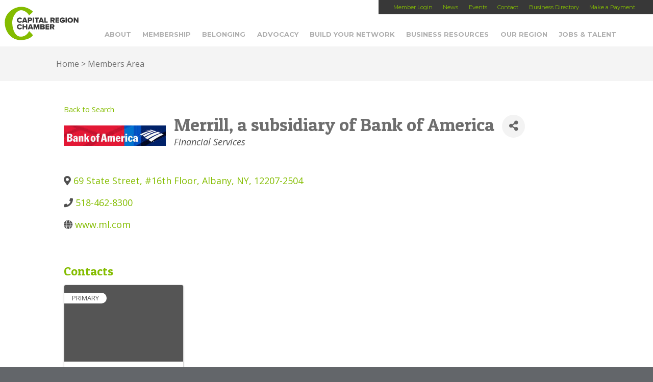

--- FILE ---
content_type: text/html; charset=utf-8
request_url: https://members.capitalregionchamber.com/activememberdirectory/Details/merrill-a-subsidiary-of-bank-of-america-1399410
body_size: 20924
content:
<!doctype html>

<!--[if lt IE 7]><html lang="en-US" class="no-js lt-ie9 lt-ie8 lt-ie7"><![endif]-->
<!--[if (IE 7)&!(IEMobile)]><html lang="en-US" class="no-js lt-ie9 lt-ie8"><![endif]-->
<!--[if (IE 8)&!(IEMobile)]><html lang="en-US" class="no-js lt-ie9"><![endif]-->
<!--[if gt IE 8]><!--> <html lang="en-US" class="no-js"><!--<![endif]-->

	<head>
    <!-- TenantId: 1338; TenantKey: 2e36122f-774f-4796-bd0c-8e79bf2e0811 -->
    <!-- IsDevMode: False -->
        <!-- Template URI: https://capitalregionchamber.com/growthzone-template/ ID 1176 -->
        <base href="https://capitalregionchamber.com" />
        <meta property="og:type" content="website" />
<meta property="og:title" content="Merrill, a subsidiary of Bank of America" /><meta property="og:image" content="https://res.cloudinary.com/micronetonline/image/upload/q_auto/f_auto/c_crop,h_40,w_200,x_0,y_0/v1614370883/tenants/2e36122f-774f-4796-bd0c-8e79bf2e0811/bbeaa49a679e42e68659b928b12349a7/Bank-of-America-1.jpg" /><meta property="og:site_name" content="GZ Module Pages" /><meta property="og:url" content="https://members.capitalregionchamber.com/activememberdirectory/Details/merrill-a-subsidiary-of-bank-of-america-1399410" />
		<meta charset="utf-8">

				<meta http-equiv="X-UA-Compatible" content="IE=edge,chrome=1">

		

				<meta name="HandheldFriendly" content="True">
		<meta name="MobileOptimized" content="320">
		<meta name="viewport" content="width=device-width, initial-scale=1.0"/>

		    

		<link rel="pingback" href="https://capitalregionchamber.com/xmlrpc.php">
		<script>
		//  FontAwesomeConfig = { searchPseudoElements: true };
		</script>
				<meta name='robots' content='index, follow, max-image-preview:large, max-snippet:-1, max-video-preview:-1' />

	<!-- This site is optimized with the Yoast SEO plugin v26.6 - https://yoast.com/wordpress/plugins/seo/ -->
	<title>Merrill, a subsidiary of Bank of America Members Area - Capital Region Chamber</title>
	
	
	
	
	
	
	
	<meta property="article:publisher" content="https://www.facebook.com/capitalregionchamber" />
	<meta property="article:modified_time" content="2020-01-30T15:26:06+00:00" />
	
	
	
	
	<meta name="twitter:label1" content="Est. reading time" />
	<meta name="twitter:data1" content="1 minute" />
	<script type="application/ld+json" class="yoast-schema-graph">{"@context":"https://schema.org","@graph":[{"@type":"WebPage","@id":"https://capitalregionchamber.com/growthzone-template/","url":"https://capitalregionchamber.com/growthzone-template/","name":"Members Area - Capital Region Chamber","isPartOf":{"@id":"https://capitalregionchamber.com/#website"},"datePublished":"2020-01-30T14:36:50+00:00","dateModified":"2020-01-30T15:26:06+00:00","breadcrumb":{"@id":"https://capitalregionchamber.com/growthzone-template/#breadcrumb"},"inLanguage":"en-US","potentialAction":[{"@type":"ReadAction","target":["https://capitalregionchamber.com/growthzone-template/"]}]},{"@type":"BreadcrumbList","@id":"https://capitalregionchamber.com/growthzone-template/#breadcrumb","itemListElement":[{"@type":"ListItem","position":1,"name":"Home","item":"https://capitalregionchamber.com/"},{"@type":"ListItem","position":2,"name":"Members Area"}]},{"@type":"WebSite","@id":"https://capitalregionchamber.com/#website","url":"https://capitalregionchamber.com/","name":"Capital Region Chamber","description":"","publisher":{"@id":"https://capitalregionchamber.com/#organization"},"potentialAction":[{"@type":"SearchAction","target":{"@type":"EntryPoint","urlTemplate":"https://capitalregionchamber.com/?s={search_term_string}"},"query-input":{"@type":"PropertyValueSpecification","valueRequired":true,"valueName":"search_term_string"}}],"inLanguage":"en-US"},{"@type":"Organization","@id":"https://capitalregionchamber.com/#organization","name":"Capital Region Chamber","url":"https://capitalregionchamber.com/","logo":{"@type":"ImageObject","inLanguage":"en-US","@id":"https://capitalregionchamber.com/#/schema/logo/image/","url":"https://capitalregionchamber.com/wp-content/uploads/2025/08/Chamber_logo_stacked_RGB-696x696-web.jpg","contentUrl":"https://capitalregionchamber.com/wp-content/uploads/2025/08/Chamber_logo_stacked_RGB-696x696-web.jpg","width":696,"height":675,"caption":"Capital Region Chamber"},"image":{"@id":"https://capitalregionchamber.com/#/schema/logo/image/"},"sameAs":["https://www.facebook.com/capitalregionchamber","https://x.com/capregchamber","https://www.linkedin.com/company/capital-region-chamber/","https://www.instagram.com/capregchamber/"]}]}</script>
	<!-- / Yoast SEO plugin. -->


<link rel='dns-prefetch' href='//platform-api.sharethis.com' />
<link rel='dns-prefetch' href='//kit.fontawesome.com' />
<link rel='dns-prefetch' href='//cdn.jsdelivr.net' />
<link rel='dns-prefetch' href='//cdnjs.cloudflare.com' />




<style id='wp-img-auto-sizes-contain-inline-css' type='text/css'>
img:is([sizes=auto i],[sizes^="auto," i]){contain-intrinsic-size:3000px 1500px}
/*# sourceURL=wp-img-auto-sizes-contain-inline-css */
</style>
<link rel='stylesheet' id='ai1ec_style-css' href='//capitalregionchamber.com/wp-content/plugins/all-in-one-event-calendar/cache/79dcb883_ai1ec_parsed_css.css?ver=3.0.0' type='text/css' media='all' />
<link rel='stylesheet' id='twb-open-sans-css' href='https://fonts.googleapis.com/css?family=Open+Sans%3A300%2C400%2C500%2C600%2C700%2C800&#038;display=swap&#038;ver=6.9' type='text/css' media='all' />
<link rel='stylesheet' id='twbbwg-global-css' href='https://capitalregionchamber.com/wp-content/plugins/photo-gallery/booster/assets/css/global.css?ver=1.0.0' type='text/css' media='all' />
<link rel='stylesheet' id='sbi_styles-css' href='https://capitalregionchamber.com/wp-content/plugins/instagram-feed/css/sbi-styles.min.css?ver=6.10.0' type='text/css' media='all' />
<style id='wp-emoji-styles-inline-css' type='text/css'>

	img.wp-smiley, img.emoji {
		display: inline !important;
		border: none !important;
		box-shadow: none !important;
		height: 1em !important;
		width: 1em !important;
		margin: 0 0.07em !important;
		vertical-align: -0.1em !important;
		background: none !important;
		padding: 0 !important;
	}
/*# sourceURL=wp-emoji-styles-inline-css */
</style>
<link rel='stylesheet' id='wp-block-library-css' href='https://capitalregionchamber.com/wp-includes/css/dist/block-library/style.min.css?ver=6.9' type='text/css' media='all' />
<style id='wp-block-library-inline-css' type='text/css'>
/*wp_block_styles_on_demand_placeholder:696cac6a15426*/
/*# sourceURL=wp-block-library-inline-css */
</style>
<style id='classic-theme-styles-inline-css' type='text/css'>
/*! This file is auto-generated */
.wp-block-button__link{color:#fff;background-color:#32373c;border-radius:9999px;box-shadow:none;text-decoration:none;padding:calc(.667em + 2px) calc(1.333em + 2px);font-size:1.125em}.wp-block-file__button{background:#32373c;color:#fff;text-decoration:none}
/*# sourceURL=/wp-includes/css/classic-themes.min.css */
</style>
<link rel='stylesheet' id='bwg_fonts-css' href='https://capitalregionchamber.com/wp-content/plugins/photo-gallery/css/bwg-fonts/fonts.css?ver=0.0.1' type='text/css' media='all' />
<link rel='stylesheet' id='sumoselect-css' href='https://capitalregionchamber.com/wp-content/plugins/photo-gallery/css/sumoselect.min.css?ver=3.4.6' type='text/css' media='all' />
<link rel='stylesheet' id='mCustomScrollbar-css' href='https://capitalregionchamber.com/wp-content/plugins/photo-gallery/css/jquery.mCustomScrollbar.min.css?ver=3.1.5' type='text/css' media='all' />
<link rel='stylesheet' id='bwg_frontend-css' href='https://capitalregionchamber.com/wp-content/plugins/photo-gallery/css/styles.min.css?ver=1.8.35' type='text/css' media='all' />
<link rel='stylesheet' id='bones-stylesheet-css' href='https://capitalregionchamber.com/wp-content/themes/BASE/library/css/style.css?lastmod=20200102B&#038;ver=20250428-191217' type='text/css' media='all' />
<link rel='stylesheet' id='animations-css' href='https://cdnjs.cloudflare.com/ajax/libs/animate.css/3.5.2/animate.min.css?ver=6.9' type='text/css' media='all' />
<link rel='stylesheet' id='googlefonts-css' href='https://fonts.googleapis.com/css?family=Patua+One%7CMontserrat%3A400%2C700%7COpen+Sans%3A300italic%2C400italic%2C600italic%2C700italic%2C800italic%2C400%2C300%2C600%2C700%2C800&#038;ver=6.9' type='text/css' media='all' />
<script type="text/javascript" src="https://capitalregionchamber.com/wp-includes/js/jquery/jquery.min.js?ver=3.7.1" id="jquery-core-js"></script>
<script type="text/javascript" src="https://capitalregionchamber.com/wp-includes/js/jquery/jquery-migrate.min.js?ver=3.4.1" id="jquery-migrate-js"></script>
<script type="text/javascript" src="https://capitalregionchamber.com/wp-content/plugins/photo-gallery/booster/assets/js/circle-progress.js?ver=1.2.2" id="twbbwg-circle-js"></script>
<script type="text/javascript" id="twbbwg-global-js-extra">
/* <![CDATA[ */
var twb = {"nonce":"6935428c56","ajax_url":"https://capitalregionchamber.com/wp-admin/admin-ajax.php","plugin_url":"https://capitalregionchamber.com/wp-content/plugins/photo-gallery/booster","href":"https://capitalregionchamber.com/wp-admin/admin.php?page=twbbwg_photo-gallery"};
var twb = {"nonce":"6935428c56","ajax_url":"https://capitalregionchamber.com/wp-admin/admin-ajax.php","plugin_url":"https://capitalregionchamber.com/wp-content/plugins/photo-gallery/booster","href":"https://capitalregionchamber.com/wp-admin/admin.php?page=twbbwg_photo-gallery"};
//# sourceURL=twbbwg-global-js-extra
/* ]]> */
</script>
<script type="text/javascript" src="https://capitalregionchamber.com/wp-content/plugins/photo-gallery/booster/assets/js/global.js?ver=1.0.0" id="twbbwg-global-js"></script>
<script type="text/javascript" src="https://capitalregionchamber.com/wp-content/plugins/photo-gallery/js/jquery.sumoselect.min.js?ver=3.4.6" id="sumoselect-js"></script>
<script type="text/javascript" src="https://capitalregionchamber.com/wp-content/plugins/photo-gallery/js/tocca.min.js?ver=2.0.9" id="bwg_mobile-js"></script>
<script type="text/javascript" src="https://capitalregionchamber.com/wp-content/plugins/photo-gallery/js/jquery.mCustomScrollbar.concat.min.js?ver=3.1.5" id="mCustomScrollbar-js"></script>
<script type="text/javascript" src="https://capitalregionchamber.com/wp-content/plugins/photo-gallery/js/jquery.fullscreen.min.js?ver=0.6.0" id="jquery-fullscreen-js"></script>
<script type="text/javascript" id="bwg_frontend-js-extra">
/* <![CDATA[ */
var bwg_objectsL10n = {"bwg_field_required":"field is required.","bwg_mail_validation":"This is not a valid email address.","bwg_search_result":"There are no images matching your search.","bwg_select_tag":"Select Tag","bwg_order_by":"Order By","bwg_search":"Search","bwg_show_ecommerce":"Show Ecommerce","bwg_hide_ecommerce":"Hide Ecommerce","bwg_show_comments":"Show Comments","bwg_hide_comments":"Hide Comments","bwg_restore":"Restore","bwg_maximize":"Maximize","bwg_fullscreen":"Fullscreen","bwg_exit_fullscreen":"Exit Fullscreen","bwg_search_tag":"SEARCH...","bwg_tag_no_match":"No tags found","bwg_all_tags_selected":"All tags selected","bwg_tags_selected":"tags selected","play":"Play","pause":"Pause","is_pro":"","bwg_play":"Play","bwg_pause":"Pause","bwg_hide_info":"Hide info","bwg_show_info":"Show info","bwg_hide_rating":"Hide rating","bwg_show_rating":"Show rating","ok":"Ok","cancel":"Cancel","select_all":"Select all","lazy_load":"0","lazy_loader":"https://capitalregionchamber.com/wp-content/plugins/photo-gallery/images/ajax_loader.png","front_ajax":"0","bwg_tag_see_all":"see all tags","bwg_tag_see_less":"see less tags"};
//# sourceURL=bwg_frontend-js-extra
/* ]]> */
</script>
<script type="text/javascript" src="https://capitalregionchamber.com/wp-content/plugins/photo-gallery/js/scripts.min.js?ver=1.8.35" id="bwg_frontend-js"></script>
<script type="text/javascript" src="//platform-api.sharethis.com/js/sharethis.js?ver=8.5.3#property=65aab88ffbfe1600199c5ce6&amp;product=gdpr-compliance-tool-v2&amp;source=simple-share-buttons-adder-wordpress" id="simple-share-buttons-adder-mu-js"></script>
<script type="text/javascript" src="https://capitalregionchamber.com/wp-content/themes/BASE/library/js/libs/modernizr.custom.min.js?ver=2.5.3" id="bones-modernizr-js"></script>
<script type="text/javascript" src="https://kit.fontawesome.com/22785bf15c.js?ver=6.9" id="FontAwesome6-js"></script>
<link rel="https://api.w.org/" href="https://capitalregionchamber.com/wp-json/" /><link rel='shortlink' href='https://capitalregionchamber.com/?p=1878836' />
<link rel="icon" href="https://capitalregionchamber.com/wp-content/uploads/2020/04/cropped-Chamber-32x32.png" sizes="32x32" />
<link rel="icon" href="https://capitalregionchamber.com/wp-content/uploads/2020/04/cropped-Chamber-192x192.png" sizes="192x192" />
<link rel="apple-touch-icon" href="https://capitalregionchamber.com/wp-content/uploads/2020/04/cropped-Chamber-180x180.png" />
<meta name="msapplication-TileImage" content="https://capitalregionchamber.com/wp-content/uploads/2020/04/cropped-Chamber-270x270.png" />
				
						<script>
					var calc_fee = 0.03;
				</script>
<!-- Facebook Pixel Code -->
<script>
!function(f,b,e,v,n,t,s){if(f.fbq)return;n=f.fbq=function(){n.callMethod?
n.callMethod.apply(n,arguments):n.queue.push(arguments)};if(!f._fbq)f._fbq=n;
n.push=n;n.loaded=!0;n.version='2.0';n.queue=[];t=b.createElement(e);t.async=!0;
t.src=v;s=b.getElementsByTagName(e)[0];s.parentNode.insertBefore(t,s)}(window,
document,'script','https://connect.facebook.net/en_US/fbevents.js');

fbq('init', '1741094306146459');
fbq('track', "PageView");</script>
<noscript><img height="1" width="1" style="display:none"
src="https://www.facebook.com/tr?id=1741094306146459&ev=PageView&noscript=1"
/></noscript>
<!-- End Facebook Pixel Code -->


	<link href="https://members.capitalregionchamber.com/public/css/mmp/core?v=hIj6QgGYRjwfpitUVZMw8OMzjlL-07w8MYEegl56ouI1" rel="stylesheet"/>
<script>
function isPage(path) {
  return window.location.pathname.indexOf(path) > -1;
}
</script>

<script type="text/javascript">
// Prevent Font Awesome from producing duplicate icons by insertion of svg files
window.FontAwesomeConfig = { autoReplaceSvg: false }
</script>

    
    <style>
        #gzns .gz-cards .card {
            height: calc(100% - 30px);
            margin-bottom: 30px;
        }
    </style>

    <link href="https://members.capitalregionchamber.com/GZContent/css/public/lib/bootstrap/bootstrap-ns.min.css" rel="stylesheet" />
    <link href="https://members.capitalregionchamber.com/GZContent/css/public/lib/fontawesome/css/fa.css" rel="stylesheet" />
    <link href="https://cdnjs.cloudflare.com/ajax/libs/select2/4.0.6-rc.0/css/select2.min.css" rel="stylesheet" />
    <link href="https://cdnjs.cloudflare.com/ajax/libs/bootstrap-datepicker/1.9.0/css/bootstrap-datepicker.min.css" rel="stylesheet" />
    <link href="https://members.capitalregionchamber.com/Cms/Css?version=Version2" rel="stylesheet" type="text/css" />

</head>

	<body class="wp-singular page-template-default page page-id-1878836 wp-theme-BASE wpbdp-with-button-styles">





<!-- Google Tag Manager -->
<noscript><iframe src="//www.googletagmanager.com/ns.html?id=GTM-W9CGT8"
height="0" width="0" style="display:none;visibility:hidden"></iframe></noscript>
<script>(function(w,d,s,l,i){w[l]=w[l]||[];w[l].push({'gtm.start':
new Date().getTime(),event:'gtm.js'});var f=d.getElementsByTagName(s)[0],
j=d.createElement(s),dl=l!='dataLayer'?'&l='+l:'';j.async=true;j.src=
'//www.googletagmanager.com/gtm.js?id='+i+dl;f.parentNode.insertBefore(j,f);
})(window,document,'script','dataLayer','GTM-W9CGT8');</script>
<!-- End Google Tag Manager -->



		<div id="container">

			<header class="header mainheader desktopsearch-closed mobilemenu-closed" role="banner">



                <div class="menu_toggle mobile clickable" data-toggle-target=".mainheader" data-toggle-classes="mobilemenu-closed mobilemenu-open"><i class="fas fa-bars fa-2x"></i><i class="fas fa-times fa-2x"></i>Menu</div>

                <div class="upper_nav desktop">
                    <nav role="navigation">
                        <div class="menu-upper-nav-container"><ul id="menu-upper-nav" class="nav top-nav cf"><li id="menu-item-28" class="menu-item menu-item-type-custom menu-item-object-custom menu-item-28"><a href="https://capitalregionchamberofcommerceny.growthzoneapp.com/MIC/login">Member Login</a></li>
<li id="menu-item-30" class="menu-item menu-item-type-custom menu-item-object-custom menu-item-30"><a href="https://capitalregionchamber.com/news">News</a></li>
<li id="menu-item-18478" class="menu-item menu-item-type-custom menu-item-object-custom menu-item-has-children menu-item-18478"><a href="https://members.capitalregionchamber.com/eventcalendar">Events</a>
<ul class="sub-menu">
	<li id="menu-item-1892369" class="menu-item menu-item-type-custom menu-item-object-custom menu-item-1892369"><a href="https://members.capitalregionchamber.com/eventcalendar">Chamber Events</a></li>
	<li id="menu-item-1046451" class="menu-item menu-item-type-custom menu-item-object-custom menu-item-1046451"><a href="https://capitalregionchamber.com/community-calendar/">Community Events</a></li>
</ul>
</li>
<li id="menu-item-33" class="menu-item menu-item-type-post_type menu-item-object-page menu-item-33"><a href="https://capitalregionchamber.com/contact/">Contact</a></li>
<li id="menu-item-18907" class="menu-item menu-item-type-custom menu-item-object-custom menu-item-has-children menu-item-18907"><a href="http://members.capitalregionchamber.com/activememberdirectory">Business Directory</a>
<ul class="sub-menu">
	<li id="menu-item-1942402" class="menu-item menu-item-type-custom menu-item-object-custom menu-item-1942402"><a href="http://members.capitalregionchamber.com/activememberdirectory">Member Directory</a></li>
	<li id="menu-item-1942403" class="menu-item menu-item-type-post_type menu-item-object-page menu-item-1942403"><a href="https://capitalregionchamber.com/bipoc-directory/">BIPOC Directory</a></li>
</ul>
</li>
<li id="menu-item-1927293" class="menu-item menu-item-type-custom menu-item-object-custom menu-item-1927293"><a target="_blank" href="https://capitalregionchamber.com/paymybill/">Make a Payment</a></li>
</ul></div>                    </nav>
                </div>

                <div class="main_nav ">

					<nav role="navigation">
						<ul id="menu-header-nav" class="nav top-nav cf"><li id="menu-item-21" class="menu-item menu-item-type-post_type menu-item-object-page menu-item-has-children menu-item-21"><a href="https://capitalregionchamber.com/about/">About</a>
<ul class="sub-menu">
	<li id="menu-item-18531" class="menu-item menu-item-type-post_type menu-item-object-page menu-item-18531"><a href="https://capitalregionchamber.com/about/vision-mission/">Vision &#038; Mission</a></li>
	<li id="menu-item-1636254" class="menu-item menu-item-type-post_type menu-item-object-page menu-item-1636254"><a href="https://capitalregionchamber.com/about/capital-region-chamber-strategic-plan/">Strategic Plan</a></li>
	<li id="menu-item-1321463" class="menu-item menu-item-type-post_type menu-item-object-page menu-item-1321463"><a href="https://capitalregionchamber.com/about/staff/">Our Team</a></li>
	<li id="menu-item-18438" class="menu-item menu-item-type-post_type menu-item-object-page menu-item-18438"><a href="https://capitalregionchamber.com/about/success-stories/">Success Stories</a></li>
	<li id="menu-item-58331" class="menu-item menu-item-type-post_type menu-item-object-page menu-item-58331"><a href="https://capitalregionchamber.com/about/capital-chamber-foundation/">Affiliate Organizations</a></li>
	<li id="menu-item-1768789" class="menu-item menu-item-type-post_type menu-item-object-page menu-item-1768789"><a href="https://capitalregionchamber.com/about/web-accessibility-statement/">Web Accessibility Statement</a></li>
</ul>
</li>
<li id="menu-item-22" class="menu-item menu-item-type-post_type menu-item-object-page menu-item-has-children menu-item-22"><a href="https://capitalregionchamber.com/membership/">Membership</a>
<ul class="sub-menu">
	<li id="menu-item-20804" class="menu-item menu-item-type-post_type menu-item-object-page menu-item-20804"><a href="https://capitalregionchamber.com/membership/join-2/">Inquire About Joining</a></li>
	<li id="menu-item-1943007" class="menu-item menu-item-type-custom menu-item-object-custom menu-item-1943007"><a href="https://members.capitalregionchamber.com/activememberdirectory">Member Directory</a></li>
	<li id="menu-item-717645" class="menu-item menu-item-type-post_type menu-item-object-page menu-item-717645"><a href="https://capitalregionchamber.com/leadership-investors/">Leadership Investors</a></li>
	<li id="menu-item-18447" class="menu-item menu-item-type-post_type menu-item-object-page menu-item-18447"><a href="https://capitalregionchamber.com/membership/member-benefits/">Member Benefits</a></li>
	<li id="menu-item-1943802" class="menu-item menu-item-type-custom menu-item-object-custom menu-item-1943802"><a href="https://members.capitalregionchamber.com/discountsfromourmembers">Discounts From Our Members</a></li>
	<li id="menu-item-1115499" class="menu-item menu-item-type-post_type menu-item-object-page menu-item-1115499"><a href="https://capitalregionchamber.com/this-months-reinvestors/">This Month’s Reinvestors</a></li>
</ul>
</li>
<li id="menu-item-1931267" class="menu-item menu-item-type-post_type menu-item-object-page menu-item-has-children menu-item-1931267"><a href="https://capitalregionchamber.com/belonging/">Belonging</a>
<ul class="sub-menu">
	<li id="menu-item-1931268" class="menu-item menu-item-type-post_type menu-item-object-page menu-item-1931268"><a href="https://capitalregionchamber.com/belonging/resources/">Resources</a></li>
	<li id="menu-item-1931269" class="menu-item menu-item-type-post_type menu-item-object-page menu-item-1931269"><a href="https://capitalregionchamber.com/belonging/multicultural-holiday-calendar/">Multicultural Holiday Calendar</a></li>
	<li id="menu-item-1931270" class="menu-item menu-item-type-custom menu-item-object-custom menu-item-1931270"><a href="https://capitalregionchamber.com/wp-content/uploads/2025/05/Consultant-Directory.pdf">Consultant Directory</a></li>
	<li id="menu-item-1933488" class="menu-item menu-item-type-post_type menu-item-object-page menu-item-1933488"><a href="https://capitalregionchamber.com/toolkit/">Toolkit</a></li>
</ul>
</li>
<li id="menu-item-23" class="menu-item menu-item-type-post_type menu-item-object-page menu-item-has-children menu-item-23"><a href="https://capitalregionchamber.com/advocacy/">Advocacy</a>
<ul class="sub-menu">
	<li id="menu-item-683317" class="menu-item menu-item-type-post_type menu-item-object-page menu-item-683317"><a href="https://capitalregionchamber.com/legislative-memos/">Current Issues</a></li>
	<li id="menu-item-683316" class="menu-item menu-item-type-post_type menu-item-object-page menu-item-683316"><a href="https://capitalregionchamber.com/leadership/">Government Affairs Committee</a></li>
	<li id="menu-item-1665689" class="menu-item menu-item-type-custom menu-item-object-custom menu-item-1665689"><a href="https://capitalregionchamber.com/wp-content/uploads/2025/01/Capital-Region-State-Legislators-2025.pdf">Capital Region State Legislators</a></li>
	<li id="menu-item-683854" class="menu-item menu-item-type-post_type menu-item-object-page menu-item-683854"><a href="https://capitalregionchamber.com/regional-legislative-contacts/">Regional Elected Officials</a></li>
	<li id="menu-item-1452575" class="menu-item menu-item-type-post_type menu-item-object-page menu-item-1452575"><a href="https://capitalregionchamber.com/communicating-with-elected-officials/">Communicating with Elected Officials</a></li>
	<li id="menu-item-683315" class="menu-item menu-item-type-post_type menu-item-object-page menu-item-683315"><a href="https://capitalregionchamber.com/political-action-committee-pac/">Political Action Committee (PAC)</a></li>
	<li id="menu-item-188712" class="menu-item menu-item-type-post_type menu-item-object-page menu-item-188712"><a href="https://capitalregionchamber.com/military-affairs/">Military Affairs</a></li>
	<li id="menu-item-1936101" class="menu-item menu-item-type-post_type menu-item-object-page menu-item-1936101"><a href="https://capitalregionchamber.com/action-center/">Action Center</a></li>
</ul>
</li>
<li id="menu-item-24" class="menu-item menu-item-type-post_type menu-item-object-page menu-item-has-children menu-item-24"><a href="https://capitalregionchamber.com/networking/">Build Your Network</a>
<ul class="sub-menu">
	<li id="menu-item-82655" class="menu-item menu-item-type-custom menu-item-object-custom menu-item-82655"><a href="https://members.capitalregionchamber.com/eventcalendar">Events</a></li>
	<li id="menu-item-18457" class="menu-item menu-item-type-post_type menu-item-object-page menu-item-18457"><a href="https://capitalregionchamber.com/networking/ambassadors-committee/">Ambassadors Committee</a></li>
	<li id="menu-item-18458" class="menu-item menu-item-type-post_type menu-item-object-page menu-item-18458"><a href="https://capitalregionchamber.com/networking/business-referral-groups/">Business Referral Groups</a></li>
	<li id="menu-item-1062461" class="menu-item menu-item-type-post_type menu-item-object-page menu-item-has-children menu-item-1062461"><a href="https://capitalregionchamber.com/networking/executive-dialogue/">Executive Dialogue</a>
	<ul class="sub-menu">
		<li id="menu-item-1778323" class="menu-item menu-item-type-post_type menu-item-object-page menu-item-1778323"><a href="https://capitalregionchamber.com/networking/networking-nonprofit-executive-dialogue/">Nonprofit Executive Dialogue</a></li>
	</ul>
</li>
	<li id="menu-item-18772" class="menu-item menu-item-type-post_type menu-item-object-page menu-item-18772"><a href="https://capitalregionchamber.com/networking/womens-business-council/">Women’s Business Council</a></li>
	<li id="menu-item-18476" class="menu-item menu-item-type-post_type menu-item-object-page menu-item-18476"><a href="https://capitalregionchamber.com/networking/ypn/">Young Professionals Network</a></li>
	<li id="menu-item-80890" class="menu-item menu-item-type-post_type menu-item-object-page menu-item-80890"><a href="https://capitalregionchamber.com/about/travel-with-the-chamber/">Travel with the Chamber</a></li>
</ul>
</li>
<li id="menu-item-25" class="menu-item menu-item-type-post_type menu-item-object-page menu-item-has-children menu-item-25"><a href="https://capitalregionchamber.com/business-resources/">Business Resources</a>
<ul class="sub-menu">
	<li id="menu-item-1933466" class="menu-item menu-item-type-post_type menu-item-object-page menu-item-has-children menu-item-1933466"><a href="https://capitalregionchamber.com/bipoc-black-indigenous-and-people-of-color/">BIPOC</a>
	<ul class="sub-menu">
		<li id="menu-item-1942404" class="menu-item menu-item-type-post_type menu-item-object-page menu-item-1942404"><a href="https://capitalregionchamber.com/bipoc-directory/">BIPOC Directory</a></li>
	</ul>
</li>
	<li id="menu-item-1532792" class="menu-item menu-item-type-custom menu-item-object-custom menu-item-has-children menu-item-1532792"><a href="http://capitalregionchamber.com/education-and-training/">Education and Training</a>
	<ul class="sub-menu">
		<li id="menu-item-18440" class="menu-item menu-item-type-post_type menu-item-object-page menu-item-18440"><a href="https://capitalregionchamber.com/business-resources/business-u/">BusinessU</a></li>
		<li id="menu-item-18343" class="menu-item menu-item-type-post_type menu-item-object-page menu-item-18343"><a href="https://capitalregionchamber.com/about/entrepreneur-boot-camp/">Entrepreneur Boot Camp</a></li>
		<li id="menu-item-18445" class="menu-item menu-item-type-post_type menu-item-object-page menu-item-18445"><a href="https://capitalregionchamber.com/business-resources/leadership-capital-region/">Leadership Capital Region</a></li>
	</ul>
</li>
	<li id="menu-item-746693" class="menu-item menu-item-type-custom menu-item-object-custom menu-item-746693"><a target="_blank" href="http://benefitchoicesny.com">Health Insurance</a></li>
	<li id="menu-item-1770467" class="menu-item menu-item-type-post_type menu-item-object-page menu-item-1770467"><a href="https://capitalregionchamber.com/business-resources/sexual-harassment-prevention-training/">Sexual Harassment Prevention Training</a></li>
	<li id="menu-item-1555893" class="menu-item menu-item-type-post_type menu-item-object-page menu-item-has-children menu-item-1555893"><a href="https://capitalregionchamber.com/loan-programs/">Loan Programs</a>
	<ul class="sub-menu">
		<li id="menu-item-1921873" class="menu-item menu-item-type-post_type menu-item-object-page menu-item-1921873"><a href="https://capitalregionchamber.com/capital-region-advancement-fund/">Capital Region Advancement Fund</a></li>
		<li id="menu-item-1555895" class="menu-item menu-item-type-post_type menu-item-object-page menu-item-1555895"><a href="https://capitalregionchamber.com/micro-loan-programs-2/">Micro Loan Programs</a></li>
	</ul>
</li>
	<li id="menu-item-189068" class="menu-item menu-item-type-post_type menu-item-object-page menu-item-189068"><a href="https://capitalregionchamber.com/business-resources/minority-women-owned-business/">Minority &#038; Women-Owned Business Certification</a></li>
	<li id="menu-item-1927798" class="menu-item menu-item-type-post_type menu-item-object-page menu-item-1927798"><a href="https://capitalregionchamber.com/business-resources/economic-development/">Center for Economic Growth</a></li>
	<li id="menu-item-188781" class="menu-item menu-item-type-post_type menu-item-object-page menu-item-has-children menu-item-188781"><a href="https://capitalregionchamber.com/regional-state-and-national-business-resources/">Regional, State and National Business Resources</a>
	<ul class="sub-menu">
		<li id="menu-item-188719" class="menu-item menu-item-type-post_type menu-item-object-page menu-item-188719"><a href="https://capitalregionchamber.com/economic-development-partners/">Economic Development Partners</a></li>
	</ul>
</li>
</ul>
</li>
<li id="menu-item-26" class="menu-item menu-item-type-post_type menu-item-object-page menu-item-has-children menu-item-26"><a href="https://capitalregionchamber.com/region/">Our Region</a>
<ul class="sub-menu">
	<li id="menu-item-20812" class="menu-item menu-item-type-custom menu-item-object-custom menu-item-20812"><a href="https://capitalregionchamber.com/wp-content/uploads/2025/02/Albany-NY-Capital-Region_Economic-Profile_2025.pdf">Economic Profile</a></li>
	<li id="menu-item-1878912" class="menu-item menu-item-type-custom menu-item-object-custom menu-item-1878912"><a href="https://www.capitalregionindicators.org/">Capital Region Indicators</a></li>
	<li id="menu-item-377221" class="menu-item menu-item-type-custom menu-item-object-custom menu-item-377221"><a href="/say-hello-new-york/">Community Video</a></li>
	<li id="menu-item-21617" class="menu-item menu-item-type-post_type menu-item-object-page menu-item-21617"><a href="https://capitalregionchamber.com/relocation-information/">Relocation Information</a></li>
	<li id="menu-item-21620" class="menu-item menu-item-type-post_type menu-item-object-page menu-item-21620"><a href="https://capitalregionchamber.com/cost-living-calculator/">Cost of Living Calculator</a></li>
	<li id="menu-item-357601" class="menu-item menu-item-type-custom menu-item-object-custom menu-item-357601"><a target="_blank" href="https://cdrpc.org/news-events/datanews">Capital Region Statistics</a></li>
</ul>
</li>
<li id="menu-item-18900" class="menu-item menu-item-type-post_type menu-item-object-page menu-item-has-children menu-item-18900"><a href="https://capitalregionchamber.com/jobs-talent/">Jobs &#038; Talent</a>
<ul class="sub-menu">
	<li id="menu-item-1636260" class="menu-item menu-item-type-post_type menu-item-object-page menu-item-has-children menu-item-1636260"><a href="https://capitalregionchamber.com/jobs-talent/talent-attraction-and-retention/">Talent Attraction and Retention</a>
	<ul class="sub-menu">
		<li id="menu-item-1780064" class="menu-item menu-item-type-post_type menu-item-object-page menu-item-1780064"><a href="https://capitalregionchamber.com/say-hello-new-york/">Talent Attraction Video</a></li>
		<li id="menu-item-1636264" class="menu-item menu-item-type-post_type menu-item-object-page menu-item-1636264"><a href="https://capitalregionchamber.com/networking/ypn/">Capital Region Young Professionals Network</a></li>
		<li id="menu-item-1636262" class="menu-item menu-item-type-post_type menu-item-object-page menu-item-1636262"><a href="https://capitalregionchamber.com/campus-connect/">Campus Connect</a></li>
		<li id="menu-item-1636261" class="menu-item menu-item-type-post_type menu-item-object-page menu-item-1636261"><a href="https://capitalregionchamber.com/business-resources/executive-mentorship-program/">Executive Mentorship Program</a></li>
		<li id="menu-item-1636263" class="menu-item menu-item-type-post_type menu-item-object-page menu-item-1636263"><a href="https://capitalregionchamber.com/business-resources/leadership-capital-region/">Leadership Capital Region</a></li>
	</ul>
</li>
	<li id="menu-item-1636255" class="menu-item menu-item-type-post_type menu-item-object-page menu-item-has-children menu-item-1636255"><a href="https://capitalregionchamber.com/jobs-talent/education-and-workforce-development/">Education and Workforce Development</a>
	<ul class="sub-menu">
		<li id="menu-item-1636256" class="menu-item menu-item-type-post_type menu-item-object-page menu-item-1636256"><a href="https://capitalregionchamber.com/business-resources/business-u/">BusinessU</a></li>
	</ul>
</li>
	<li id="menu-item-962021" class="menu-item menu-item-type-custom menu-item-object-custom menu-item-962021"><a href="https://members.capitalregionchamber.com/jobs">Job and Volunteer Openings</a></li>
</ul>
</li>
<li id="menu-item-932949" class="mobile menu-item menu-item-type-custom menu-item-object-custom menu-item-932949"><a href="http://members.capitalregionchamber.com/activememberdirectory">Business Directory</a></li>
<li id="menu-item-1934537" class="search-toggle menu-item menu-item-type-custom menu-item-object-custom menu-item-1934537"><a href="#search" title="Search"><i class="far fa-search"></i></a></li>
</ul>
					</nav>
					
				</div>

				<div class="search-form-container">
					<form class="search cf" action="https://capitalregionchamber.com">
						<input type="text" placeholder="Enter Search Term" name="s" />
						<button id="csubmit" type="submit">
							<span class="fa fa-search" aria-hidden="true"></i>
						</button>
					</form>
				</div>

                <a href="https://capitalregionchamber.com" rel="nofollow" class="logo crc-img-replace">Capital Region Chamber</a>

			</header>

        <div class="breadcrumb">
            <div class="wrap">
                <p id="breadcrumbs"><span><span><a href="https://capitalregionchamber.com/">Home</a></span> &gt; <span class="breadcrumb_last" aria-current="page">Members Area</span></span></p>            </div>
        </div>


		<div id="content">

			<div id="inner-content" class="wrap cf">

				<div id="main" class="cf" role="main">

										
							<div id="gzns" class="gz-pageId-4568">
        <div class="">
            
            


 





<!--each module will have unique class in container fluid wrapper-->
<!--note, this module also uses the js (located before end of body) for rep area to add 4th column when content area is larger than 950-->
<div class="container-fluid gz-directory-details" itemscope="itemscope" itemtype="http://schema.org/LocalBusiness">

    <div class="row gz-page-return">
        <div class="col-sm-6">
            <a id="go-back" href="https://members.capitalregionchamber.com/activememberdirectory">Back to Search</a>
        </div>
    </div>

    <!--page title and share buttons, exists on all module details pages-->
    <div class="row mb-4 gz-details-header">
        <div class="d-flex col-sm-12 gz-all-headers">
            <div class="gz-details-img">
                    <img class="gz-detail-img" itemprop="image logo" src="https://res.cloudinary.com/micronetonline/image/upload/q_auto/f_auto/c_crop,h_40,w_200,x_0,y_0/v1614370883/tenants/2e36122f-774f-4796-bd0c-8e79bf2e0811/bbeaa49a679e42e68659b928b12349a7/Bank-of-America-1.jpg" alt="">
                    <link itemprop="url" href="https://members.capitalregionchamber.com/activememberdirectory/Details/merrill-a-subsidiary-of-bank-of-america-1399410" />             </div>
            <div class="gz-details-titles">
                <h1 class="gz-pagetitle" itemprop="name">Merrill, a subsidiary of Bank of America</h1>
                    <div class="gz-details-org">
                        
                    </div>
                <!-- share Button trigger modal (modal code at bottom of page) -->
                    <div class="gz-details-categories">
                        <h5 class="gz-subtitle sr-only">Categories</h5>
                        <p>
                                <span class="gz-cat gz-cl-8784">Financial Services</span>
                        </p>
                    </div>
            </div>
            <button id="shareDrop" type="button" class="btn gz-share-btn" data-toggle="modal" data-target="#shareModal" aria-label="Share"> <i class="gz-fas gz-fa-share-alt"></i></button>
        </div>
    </div>

    <!-- row for links and map -->
    <div class="row gz-details-links">
        <div class="col-sm-7 col-md-8">
            <ul class="list-group gz-list-group">
                <li class="list-group-item gz-details-address">

                        <i class="gz-fas gz-fa-map-marker-alt"></i>
                        <a href="https://www.google.com/maps/place/69+State+Street+%2316th+Floor%2c+Albany+NY" class="detail-link" itemprop="address" itemscope="itemscope" itemtype="http://schema.org/PostalAddress" target="_blank">
    <span itemprop="streetAddress">

        69 State Street, #16th Floor
    </span>
        <span class="gz-address-separator">,</span>
        <span itemprop="addressLocality">Albany</span>
        <span class="gz-address-separator">,</span>
            <span itemprop="stateProvince">NY</span>
            <span class="gz-address-separator">,</span>
    <span itemprop="postalCode" class="gz-address-separator">12207-2504</span>
    <span itemprop="country"></span>

                        </a>

                </li>
                <li class="list-group-item gz-details-phone">
                    <i class="gz-fas gz-fa-phone"></i>
                    <a href="tel:5184628300" class="card-link">
                        <span itemprop="telephone"> 518-462-8300 </span>
                    </a>
                </li>
                

                <li class="list-group-item gz-details-website">
                    <i class="gz-fas gz-fa-globe"></i>
                    <a href="http://www.ml.com/" class="card-link"  target=&quot;_blank&quot;>
                        <span itemprop="sameAs">www.ml.com</span>
                    </a>
                </li>
            </ul>
        </div>
        <div class="col-sm-5 col-md-4">
            <div class="gz-map embed-responsive embed-responsive-16by9">
                <iframe src="https://www.google.com/maps/embed/v1/place?key=AIzaSyCqeh7VbjbY2jVGZtWpSpjqHPe101sfTXM&amp;q=69+State+Street+%2316th+Floor%2c+Albany+NY" width="600" height="450" frameborder="0" style="border:0" allowfullscreen></iframe>
            </div>

        </div>
    </div><!-- row end -->
    <!-- row for about -->



    <!-- row for video media and highlights -->
    <div class="row gz-video-highlights">
        <!-- if no video, omit entire gz-details-video column below -->
        <!-- if no custom fields, omit entire gz-details-custom col -->
        <div class="col gz-details-custom">
        </div>
    </div>


    <!-- ***row for images, omit entire row if none exist. Each image will pull up modal with the full size image in it. Same module, unique image, see https://getbootstrap.com/docs/4.1/components/modal/#varying-modal-content -->

    <!-- row for membership type -->


    <!-- row for member contacts -->
        <div class="row gz-details-reps">
            <div class="col-sm-12">
                <h3 class="gz-subtitle">Contacts</h3>
            </div>
                            <div class="gz-cards col-sm-6 col-md-4">
        <div class="card gz-contact-card">
    <div class="card-img-top">
    </div>

            <!--if primary contact add gz-prim-contact div-->
                <div class="gz-prim-contact">Primary</div>
            <div class="card-body">
                <h5 class="card-title">

                    <div class="gz-member-repname">
 David   Cornell                      </div>
                    <div class="gz-member-reptitle">Market President</div>
                </h5>
                <p class="card-text">
                                                        </p>
            </div>
        </div>
    </div>


        </div> <!--closing contact row-->

</div><!-- container fluid close-->
<!-- share Modal for share button next to page title -->
<div class="modal share-modal fade" id="shareModal" tabindex="-1" role="dialog" aria-labelledby="shareModaLabel" aria-hidden="true">
    <div class="modal-dialog" role="document">
        <div class="modal-content">
            <div class="modal-header">
                <h5 class="modal-title" id="shareModaLabel">Share</h5>
                <button type="button" class="close" data-dismiss="modal" aria-label="Close"> <span aria-hidden="true">&times;</span> </button>
            </div>
            <div class="modal-body">
                <!--add <a> for each option that currently exists-->
                <a class="gz-shareprint" title="Print this page" rel="nofollow" href="https://members.capitalregionchamber.com/activememberdirectory/Details/merrill-a-subsidiary-of-bank-of-america-1399410?rendermode=print" target="_blank"><i class="gz-fas gz-fa-print"></i>Print</a>
                <a class="gz-shareemail" href="https://members.capitalregionchamber.com/activememberdirectory/Details/merrill-a-subsidiary-of-bank-of-america-1399410" rel="nofollow" data-dismiss="modal" target="_blank" title="Share by Email"><i class="gz-fas gz-fa-envelope"></i>Email</a>
                
                <a class="gz-sharefacebook" href="http://www.facebook.com/sharer.php?u=https%3a%2f%2fmembers.capitalregionchamber.com%2factivememberdirectory%2fDetails%2fmerrill-a-subsidiary-of-bank-of-america-1399410" title="Share on Facebook" target="_blank"><i class="gz-fab gz-fa-facebook-f"></i>Facebook</a>
                <a href="http://www.linkedin.com/shareArticle?mini=true&amp;url=https%3a%2f%2fmembers.capitalregionchamber.com%2factivememberdirectory%2fDetails%2fmerrill-a-subsidiary-of-bank-of-america-1399410&amp;title=Merrill%2c+a+subsidiary+of+Bank+of+America" title="Share on LinkedIn" target="_blank"><i class="gz-fab gz-fa-linkedin"></i>LinkedIn</a>
                <a href="http://twitter.com/share?text=Merrill%2c+a+subsidiary+of+Bank+of+America&amp;url=https%3a%2f%2fmembers.capitalregionchamber.com%2factivememberdirectory%2fDetails%2fmerrill-a-subsidiary-of-bank-of-america-1399410" title="Share on X" target="_blank" ><span class="gz-twitter-img-placeholder-share-modal"></span>X</a>
                <a href="//pinterest.com/pin/create/button/?media=https%3a%2f%2fres.cloudinary.com%2fmicronetonline%2fimage%2fupload%2fq_auto%2ff_auto%2fc_crop%2ch_40%2cw_200%2cx_0%2cy_0%2fv1614370883%2ftenants%2f2e36122f-774f-4796-bd0c-8e79bf2e0811%2fbbeaa49a679e42e68659b928b12349a7%2fBank-of-America-1.jpg&amp;url=https%3a%2f%2fmembers.capitalregionchamber.com%2factivememberdirectory%2fDetails%2fmerrill-a-subsidiary-of-bank-of-america-1399410" title="Share on Pinterest" target="_blank"><i class="gz-fab gz-fa-pinterest-square"></i>Pinterest</a>
            </div>
            <div class="modal-footer">
                <button type="button" class="btn" data-dismiss="modal">Close</button>
            </div>
        </div>
    </div>
</div>
<!-- end of Modal -->








            
                <div class="gz-row">
        <div class="gz-col-1">
            <div class="gz-block gz-powered-by">
                <span>Powered By </span><a href="https://www.growthzone.com">GrowthZone</a>
            </div>
        </div>
    </div>

        </div>
    </div>

							                          

						
					</div>

					
				</div>

			</div>

			<div class="investor-bar">
				<div class="investor-header">
					<div class="wrap text-align-center">
						<h3>Leadership Investors</h3>
						<p>Leadership Investors are committed businesses and organizations that take a leadership role in our work to accelerate business growth and prosperity in our community.</p>
					</div>
				</div>
									<div class="sustaining">
						<div class="wrap wrap-wide">
							<h3 class="text-align-center">Sustaining Investors</h3>
							<div class="sustaining-row crc-row crc-row-align-center crc-row-justify-center crc-row-flexwrap" data-mark-tall-or-short-children="img" data-mark-closest=".investor">
																	<div class="investor">
										<div class="inner">
																							<a href="https://www.albanymed.org/" target="_blank" rel="noopener">
													<img width="350" height="111" src="https://capitalregionchamber.com/wp-content/uploads/2023/01/Albany-Med-health-System-AMHS_Secondary_RGB-2-350x111.png" class="attachment-sustaining_logo size-sustaining_logo" alt="" decoding="async" loading="lazy" srcset="https://capitalregionchamber.com/wp-content/uploads/2023/01/Albany-Med-health-System-AMHS_Secondary_RGB-2-350x111.png 350w, https://capitalregionchamber.com/wp-content/uploads/2023/01/Albany-Med-health-System-AMHS_Secondary_RGB-2-300x96.png 300w, https://capitalregionchamber.com/wp-content/uploads/2023/01/Albany-Med-health-System-AMHS_Secondary_RGB-2-1024x326.png 1024w, https://capitalregionchamber.com/wp-content/uploads/2023/01/Albany-Med-health-System-AMHS_Secondary_RGB-2-768x245.png 768w, https://capitalregionchamber.com/wp-content/uploads/2023/01/Albany-Med-health-System-AMHS_Secondary_RGB-2-1536x489.png 1536w, https://capitalregionchamber.com/wp-content/uploads/2023/01/Albany-Med-health-System-AMHS_Secondary_RGB-2.png 2000w" sizes="auto, (max-width: 350px) 100vw, 350px" />												</a>
																					</div>
									</div>
																	<div class="investor">
										<div class="inner">
																							<a href="https://www.broadviewfcu.com/" target="_blank" rel="noopener">
													<img width="350" height="102" src="https://capitalregionchamber.com/wp-content/uploads/2023/01/broadview_dscrp_hrz_color-350x102.png" class="attachment-sustaining_logo size-sustaining_logo" alt="" decoding="async" loading="lazy" srcset="https://capitalregionchamber.com/wp-content/uploads/2023/01/broadview_dscrp_hrz_color-350x102.png 350w, https://capitalregionchamber.com/wp-content/uploads/2023/01/broadview_dscrp_hrz_color-300x88.png 300w, https://capitalregionchamber.com/wp-content/uploads/2023/01/broadview_dscrp_hrz_color-1024x300.png 1024w, https://capitalregionchamber.com/wp-content/uploads/2023/01/broadview_dscrp_hrz_color-768x225.png 768w, https://capitalregionchamber.com/wp-content/uploads/2023/01/broadview_dscrp_hrz_color-1536x449.png 1536w, https://capitalregionchamber.com/wp-content/uploads/2023/01/broadview_dscrp_hrz_color-2048x599.png 2048w" sizes="auto, (max-width: 350px) 100vw, 350px" />												</a>
																					</div>
									</div>
																	<div class="investor">
										<div class="inner">
																							<a href="https://www.bfg.org/" target="_blank" rel="noopener">
													<img width="350" height="159" src="https://capitalregionchamber.com/wp-content/uploads/2025/06/Business-For-Good_Foundation_Primary-Logo-TM-Color.png" class="attachment-sustaining_logo size-sustaining_logo" alt="" decoding="async" loading="lazy" />												</a>
																					</div>
									</div>
																	<div class="investor">
										<div class="inner">
																							<a href="https://www.cdphp.com/" target="_blank" rel="noopener">
													<img width="350" height="180" src="https://capitalregionchamber.com/wp-content/uploads/2018/05/cdphp-m-350x180.png" class="attachment-sustaining_logo size-sustaining_logo" alt="" decoding="async" loading="lazy" srcset="https://capitalregionchamber.com/wp-content/uploads/2018/05/cdphp-m-350x180.png 350w, https://capitalregionchamber.com/wp-content/uploads/2018/05/cdphp-m-300x154.png 300w, https://capitalregionchamber.com/wp-content/uploads/2018/05/cdphp-m.png 550w" sizes="auto, (max-width: 350px) 100vw, 350px" />												</a>
																					</div>
									</div>
																	<div class="investor">
										<div class="inner">
																							<a href="https://www.key.com/" target="_blank" rel="noopener">
													<img width="350" height="167" src="https://capitalregionchamber.com/wp-content/uploads/2018/05/keybank-m-350x167.png" class="attachment-sustaining_logo size-sustaining_logo" alt="Key" decoding="async" loading="lazy" srcset="https://capitalregionchamber.com/wp-content/uploads/2018/05/keybank-m-350x167.png 350w, https://capitalregionchamber.com/wp-content/uploads/2018/05/keybank-m-300x143.png 300w, https://capitalregionchamber.com/wp-content/uploads/2018/05/keybank-m.png 592w" sizes="auto, (max-width: 350px) 100vw, 350px" />												</a>
																					</div>
									</div>
																	<div class="investor">
										<div class="inner">
																							<a href="https://www.mvphealthcare.com/" target="_blank" rel="noopener">
													<img width="350" height="172" src="https://capitalregionchamber.com/wp-content/uploads/2019/02/MVP-RGB-e1673969337167-350x172.png" class="attachment-sustaining_logo size-sustaining_logo" alt="" decoding="async" loading="lazy" srcset="https://capitalregionchamber.com/wp-content/uploads/2019/02/MVP-RGB-e1673969337167-350x172.png 350w, https://capitalregionchamber.com/wp-content/uploads/2019/02/MVP-RGB-e1673969337167-300x148.png 300w, https://capitalregionchamber.com/wp-content/uploads/2019/02/MVP-RGB-e1673969337167.png 500w" sizes="auto, (max-width: 350px) 100vw, 350px" />												</a>
																					</div>
									</div>
																	<div class="investor">
										<div class="inner">
																							<a href="https://www.nationalgridus.com/" target="_blank" rel="noopener">
													<img width="350" height="92" src="https://capitalregionchamber.com/wp-content/uploads/2020/12/NationalGridLogo2-e1673969588287-350x92.png" class="attachment-sustaining_logo size-sustaining_logo" alt="National Grid" decoding="async" loading="lazy" srcset="https://capitalregionchamber.com/wp-content/uploads/2020/12/NationalGridLogo2-e1673969588287-350x92.png 350w, https://capitalregionchamber.com/wp-content/uploads/2020/12/NationalGridLogo2-e1673969588287-300x79.png 300w, https://capitalregionchamber.com/wp-content/uploads/2020/12/NationalGridLogo2-e1673969588287-768x202.png 768w, https://capitalregionchamber.com/wp-content/uploads/2020/12/NationalGridLogo2-e1673969588287.png 800w" sizes="auto, (max-width: 350px) 100vw, 350px" />												</a>
																					</div>
									</div>
																	<div class="investor">
										<div class="inner">
																							<a href="https://www.nbtbank.com/Business" target="_blank" rel="noopener">
													<img width="350" height="133" src="https://capitalregionchamber.com/wp-content/uploads/2021/09/NBT-Bank_Color_6in-350x133.png" class="attachment-sustaining_logo size-sustaining_logo" alt="" decoding="async" loading="lazy" srcset="https://capitalregionchamber.com/wp-content/uploads/2021/09/NBT-Bank_Color_6in-350x133.png 350w, https://capitalregionchamber.com/wp-content/uploads/2021/09/NBT-Bank_Color_6in-300x114.png 300w, https://capitalregionchamber.com/wp-content/uploads/2021/09/NBT-Bank_Color_6in-1024x389.png 1024w, https://capitalregionchamber.com/wp-content/uploads/2021/09/NBT-Bank_Color_6in-768x292.png 768w, https://capitalregionchamber.com/wp-content/uploads/2021/09/NBT-Bank_Color_6in-1536x584.png 1536w, https://capitalregionchamber.com/wp-content/uploads/2021/09/NBT-Bank_Color_6in.png 1800w" sizes="auto, (max-width: 350px) 100vw, 350px" />												</a>
																					</div>
									</div>
															</div>
							<div class="text-align-center">
								<a href="/leadership-investors/" class="vltgray-btn btn btn-size2">Learn More <i>&#187;</i></a>
							</div>
						</div>
					</div>
								<div class="diamond">
					<div class="wrap">
						<div class="diamond-row ads">
															<h3 class="text-align-center">Diamond Investors</h3>
								<div class="block">
									<div class="animation" data-mark-tall-or-short-children="img" data-mark-closest=".investor">											<div class="investor first">
																									<a href="https://www.bblinc.com/" target="_blank" rel="noopener">
														<img width="208" height="110" src="https://capitalregionchamber.com/wp-content/uploads/2020/12/BBL-logo-for-homepage.png" class="attachment-sustaining_logo size-sustaining_logo" alt="" decoding="async" loading="lazy" />													</a>
																							</div>											<div class="investor ">
																									<a href="https://www.cdta.org/" target="_blank" rel="noopener">
														<img width="150" height="75" src="https://capitalregionchamber.com/wp-content/uploads/2014/08/cdta-1.jpg" class="attachment-sustaining_logo size-sustaining_logo" alt="CDTA" decoding="async" loading="lazy" />													</a>
																							</div>											<div class="investor ">
																									<a href="http://www.dailygazette.com" target="_blank" rel="noopener">
														<img width="208" height="110" src="https://capitalregionchamber.com/wp-content/uploads/2020/12/The-Daily-Gazette-logo.png" class="attachment-sustaining_logo size-sustaining_logo" alt="" decoding="async" loading="lazy" />													</a>
																							</div>											<div class="investor ">
																									<a href="http://www.ellismedicine.org/" target="_blank" rel="noopener">
														<img width="208" height="110" src="https://capitalregionchamber.com/wp-content/uploads/2019/02/Ellis-for-website2-1.jpg" class="attachment-sustaining_logo size-sustaining_logo" alt="" decoding="async" loading="lazy" />													</a>
																							</div>											<div class="investor ">
																									<a href="https://www.galesi.com/" target="_blank" rel="noopener">
														<img width="208" height="110" src="https://capitalregionchamber.com/wp-content/uploads/2020/12/Galesi-logo-1.png" class="attachment-sustaining_logo size-sustaining_logo" alt="" decoding="async" loading="lazy" />													</a>
																							</div>											<div class="investor ">
																									<a href="https://www.gevernova.com/" target="_blank" rel="noopener">
														<img width="350" height="77" src="https://capitalregionchamber.com/wp-content/uploads/2024/01/GE_Vernova_logo.svg_-350x77.png" class="attachment-sustaining_logo size-sustaining_logo" alt="" decoding="async" loading="lazy" srcset="https://capitalregionchamber.com/wp-content/uploads/2024/01/GE_Vernova_logo.svg_-350x77.png 350w, https://capitalregionchamber.com/wp-content/uploads/2024/01/GE_Vernova_logo.svg_-300x66.png 300w, https://capitalregionchamber.com/wp-content/uploads/2024/01/GE_Vernova_logo.svg_-1024x226.png 1024w, https://capitalregionchamber.com/wp-content/uploads/2024/01/GE_Vernova_logo.svg_-768x170.png 768w, https://capitalregionchamber.com/wp-content/uploads/2024/01/GE_Vernova_logo.svg_-1536x339.png 1536w, https://capitalregionchamber.com/wp-content/uploads/2024/01/GE_Vernova_logo.svg_-2048x452.png 2048w, https://capitalregionchamber.com/wp-content/uploads/2024/01/GE_Vernova_logo.svg_-500x110.png 500w" sizes="auto, (max-width: 350px) 100vw, 350px" />													</a>
																							</div>											<div class="investor ">
																									<a href="https://www.globalfoundries.com/" target="_blank" rel="noopener">
														<img width="350" height="175" src="https://capitalregionchamber.com/wp-content/uploads/2021/07/GlobalFoundries-350x175.jpg" class="attachment-sustaining_logo size-sustaining_logo" alt="GlobalFoundries" decoding="async" loading="lazy" srcset="https://capitalregionchamber.com/wp-content/uploads/2021/07/GlobalFoundries-350x175.jpg 350w, https://capitalregionchamber.com/wp-content/uploads/2021/07/GlobalFoundries-300x150.jpg 300w, https://capitalregionchamber.com/wp-content/uploads/2021/07/GlobalFoundries.jpg 400w" sizes="auto, (max-width: 350px) 100vw, 350px" />													</a>
																							</div>											<div class="investor ">
																									<a href="https://www.ayco.com/" target="_blank" rel="noopener">
														<img width="350" height="233" src="https://capitalregionchamber.com/wp-content/uploads/2024/06/Goldman-Sachs-Ayco-2024-smaller-350x233.jpg" class="attachment-sustaining_logo size-sustaining_logo" alt="" decoding="async" loading="lazy" srcset="https://capitalregionchamber.com/wp-content/uploads/2024/06/Goldman-Sachs-Ayco-2024-smaller-350x233.jpg 350w, https://capitalregionchamber.com/wp-content/uploads/2024/06/Goldman-Sachs-Ayco-2024-smaller-300x200.jpg 300w, https://capitalregionchamber.com/wp-content/uploads/2024/06/Goldman-Sachs-Ayco-2024-smaller-1024x683.jpg 1024w, https://capitalregionchamber.com/wp-content/uploads/2024/06/Goldman-Sachs-Ayco-2024-smaller-768x512.jpg 768w, https://capitalregionchamber.com/wp-content/uploads/2024/06/Goldman-Sachs-Ayco-2024-smaller-500x333.jpg 500w, https://capitalregionchamber.com/wp-content/uploads/2024/06/Goldman-Sachs-Ayco-2024-smaller.jpg 1296w" sizes="auto, (max-width: 350px) 100vw, 350px" />													</a>
																							</div>											<div class="investor ">
																									<a href="http://mtb.com" target="_blank" rel="noopener">
														<img width="208" height="110" src="https://capitalregionchamber.com/wp-content/uploads/2020/12/MT-logo.png" class="attachment-sustaining_logo size-sustaining_logo" alt="" decoding="async" loading="lazy" />													</a>
																							</div>											<div class="investor ">
																									<a href="https://www.pricechopper.com/" target="_blank" rel="noopener">
														<img width="208" height="110" src="https://capitalregionchamber.com/wp-content/uploads/2025/08/Market-32-Price-Chopper-208x110-2.png" class="attachment-sustaining_logo size-sustaining_logo" alt="" decoding="async" loading="lazy" />													</a>
																							</div>											<div class="investor ">
																									<a href="https://ny-creates.org/" target="_blank" rel="noopener">
														<img width="327" height="250" src="https://capitalregionchamber.com/wp-content/uploads/2025/10/NY-Creates-logo-web.png" class="attachment-sustaining_logo size-sustaining_logo" alt="" decoding="async" loading="lazy" />													</a>
																							</div>											<div class="investor ">
																									<a href="https://www.pioneerny.com/" target="_blank" rel="noopener">
														<img width="350" height="177" src="https://capitalregionchamber.com/wp-content/uploads/2024/02/Pioneer-Cool-Gray-9-smaller-1-350x177.jpg" class="attachment-sustaining_logo size-sustaining_logo" alt="" decoding="async" loading="lazy" srcset="https://capitalregionchamber.com/wp-content/uploads/2024/02/Pioneer-Cool-Gray-9-smaller-1-350x177.jpg 350w, https://capitalregionchamber.com/wp-content/uploads/2024/02/Pioneer-Cool-Gray-9-smaller-1-300x152.jpg 300w, https://capitalregionchamber.com/wp-content/uploads/2024/02/Pioneer-Cool-Gray-9-smaller-1-500x253.jpg 500w, https://capitalregionchamber.com/wp-content/uploads/2024/02/Pioneer-Cool-Gray-9-smaller-1.jpg 661w" sizes="auto, (max-width: 350px) 100vw, 350px" />													</a>
																							</div>											<div class="investor ">
																									<a href="https://www.rpi.edu/" target="_blank" rel="noopener">
														<img width="150" height="100" src="https://capitalregionchamber.com/wp-content/uploads/2025/10/RPI-Standard-Red-Background-2025150.png" class="attachment-sustaining_logo size-sustaining_logo" alt="" decoding="async" loading="lazy" />													</a>
																							</div>											<div class="investor ">
																									<a href="https://www.riverscasino.com/schenectady/" target="_blank" rel="noopener">
														<img width="192" height="120" src="https://capitalregionchamber.com/wp-content/uploads/2025/06/Rivers-Casino_Schenectady_Stacked_for-web-2.jpg" class="attachment-sustaining_logo size-sustaining_logo" alt="" decoding="async" loading="lazy" />													</a>
																							</div>											<div class="investor ">
																									<a href="http://sphp.com" target="_blank" rel="noopener">
														<img width="181" height="70" src="https://capitalregionchamber.com/wp-content/uploads/2021/07/sphp-logo-e1706821439166.jpg" class="attachment-sustaining_logo size-sustaining_logo" alt="" decoding="async" loading="lazy" />													</a>
																							</div>											<div class="investor ">
																									<a href="https://www.sunmark.org/" target="_blank" rel="noopener">
														<img width="350" height="117" src="https://capitalregionchamber.com/wp-content/uploads/2024/02/Sunmark_Credit-Union_-smaller-350x117.jpg" class="attachment-sustaining_logo size-sustaining_logo" alt="" decoding="async" loading="lazy" srcset="https://capitalregionchamber.com/wp-content/uploads/2024/02/Sunmark_Credit-Union_-smaller-350x117.jpg 350w, https://capitalregionchamber.com/wp-content/uploads/2024/02/Sunmark_Credit-Union_-smaller-300x100.jpg 300w, https://capitalregionchamber.com/wp-content/uploads/2024/02/Sunmark_Credit-Union_-smaller-768x256.jpg 768w, https://capitalregionchamber.com/wp-content/uploads/2024/02/Sunmark_Credit-Union_-smaller-500x167.jpg 500w, https://capitalregionchamber.com/wp-content/uploads/2024/02/Sunmark_Credit-Union_-smaller.jpg 900w" sizes="auto, (max-width: 350px) 100vw, 350px" />													</a>
																							</div>											<div class="investor ">
																									<a href="http://timesunion.com" target="_blank" rel="noopener">
														<img width="208" height="110" src="https://capitalregionchamber.com/wp-content/uploads/2020/12/times-union-logo.png" class="attachment-sustaining_logo size-sustaining_logo" alt="" decoding="async" loading="lazy" />													</a>
																							</div>											<div class="investor ">
																									<a href="https://www.transfinder.com/" target="_blank" rel="noopener">
														<img width="350" height="173" src="https://capitalregionchamber.com/wp-content/uploads/2023/01/transfinder-preferred-space-around-350x173.png" class="attachment-sustaining_logo size-sustaining_logo" alt="" decoding="async" loading="lazy" srcset="https://capitalregionchamber.com/wp-content/uploads/2023/01/transfinder-preferred-space-around-350x173.png 350w, https://capitalregionchamber.com/wp-content/uploads/2023/01/transfinder-preferred-space-around-300x148.png 300w, https://capitalregionchamber.com/wp-content/uploads/2023/01/transfinder-preferred-space-around-510x250.png 510w, https://capitalregionchamber.com/wp-content/uploads/2023/01/transfinder-preferred-space-around.png 692w" sizes="auto, (max-width: 350px) 100vw, 350px" />													</a>
																							</div>											<div class="investor ">
																									<a href="https://www.albany.edu/" target="_blank" rel="noopener">
														<img width="208" height="110" src="https://capitalregionchamber.com/wp-content/uploads/2020/12/UAlbany-logo.png" class="attachment-sustaining_logo size-sustaining_logo" alt="" decoding="async" loading="lazy" />													</a>
																							</div>									</div>
								</div>
													</div>
					</div>
				</div>
			</div>

			<footer class="footer" role="contentinfo">
				<div class="wrap">
					<div class="footer-row crc-row crc-row-mobilestack">
						<div class="footer-left">
							<div class="crc-img-replace logo">Capital Region Chamber</div>
							<div class="txt"> </div>
							<div class="social-menu-container">
								<ul id="menu-social-media-networks" class="nav footer-nav-social crc-row cf"><li id="menu-item-1532795" class="icon-twitter menu-item menu-item-type-custom menu-item-object-custom menu-item-1532795"><a target="_blank" href="https://twitter.com/capregchamber"><i class="fa-brands fa-x-twitter"></i><span class="nosho">Twitter</span></a></li>
<li id="menu-item-1532796" class="icon-facebook menu-item menu-item-type-custom menu-item-object-custom menu-item-1532796"><a target="_blank" href="https://www.facebook.com/capitalregionchamber"><i class="fab fa-facebook-f"></i><span class="nosho">Facebook</span></a></li>
<li id="menu-item-1532797" class="icon-linkedin menu-item menu-item-type-custom menu-item-object-custom menu-item-1532797"><a target="_blank" href="https://www.linkedin.com/company/capital-region-chamber"><i class="fab fa-linkedin-in"></i><span class="nosho">LinkedIn</span></a></li>
<li id="menu-item-1532798" class="icon-flickr menu-item menu-item-type-custom menu-item-object-custom menu-item-1532798"><a target="_blank" href="https://www.flickr.com/photos/albcolchamber/sets/"><i class="fab fa-flickr"></i><span class="nosho">Flickr</span></a></li>
<li id="menu-item-1532799" class="icon-instagram menu-item menu-item-type-custom menu-item-object-custom menu-item-1532799"><a target="_blank" href="https://instagram.com/capregchamber/"><i class="fab fa-instagram"></i><span class="nosho">Instagram</span></a></li>
<li id="menu-item-1532800" class="icon-youtube menu-item menu-item-type-custom menu-item-object-custom menu-item-1532800"><a target="_blank" href="https://www.youtube.com/user/ALBCOLChamber"><i class="fab fa-youtube"></i><span class="nosho">YouTube</span></a></li>
</ul>							</div>
							<div class="main-number tel"><a href='tel:+15184311400'>518.431.1400</a>							</div>
							<div class="opening-hours">
								Hours: Monday - Friday | 8:30 a.m. - 5 p.m.
							</div>
							<div class="footer-addresses crc-row crc-row-mobilestack crc-row-flexwrap">
																											<div class="address">
											<div class="name"> &nbsp; </div>
											<div class="street">5 Computer Drive South</div>
											<div class="citystatezip">Albany, NY 12205</div>
											<div class="tel"><a href="tel:+1"></a></div>
																							<div class="directions">
													<a href="https://www.google.com/maps/dir/?api=1&destination=5+Computer+Drive+South+Albany%2C+NY+12205" class="dark-btn" target="_blank" rel="noopener">Directions <i class="fas fa-map-pin fa-2x fa-fw"></i></a>																									</div>
																					</div>
																			<div class="address">
											<div class="name"> &nbsp; </div>
											<div class="street">58 Clifton Country Rd, Suite 102</div>
											<div class="citystatezip">Clifton Park, NY 12065</div>
											<div class="tel"><a href="tel:+1"></a></div>
																							<div class="directions">
													<a href="https://www.google.com/maps/dir/?api=1&destination=58+Clifton+Country+Rd%2C+Suite+102+Clifton+Park%2C+NY+12065" class="dark-btn" target="_blank" rel="noopener">Directions <i class="fas fa-map-pin fa-2x fa-fw"></i></a>																									</div>
																					</div>
																			<div class="address">
											<div class="name"> &nbsp; </div>
											<div class="street">1473 Erie Boulevard</div>
											<div class="citystatezip">Schenectady, NY 12305</div>
											<div class="tel"><a href="tel:+1"></a></div>
																							<div class="directions">
													<a href="https://www.google.com/maps/dir/?api=1&destination=1473+Erie+Boulevard+Schenectady%2C+NY+12305" class="dark-btn" target="_blank" rel="noopener">Directions <i class="fas fa-map-pin fa-2x fa-fw"></i></a>																									</div>
																					</div>
																								</div>
							<div class="info"><em>&copy;2026 Capital Region Chamber</em></div>
						</div>
						<div class="footer-right">
														<div class="footer-cta-menu-container"><ul id="menu-footer" class="nav footer-nav cf"><li id='menu-item-1892343'  class="icon-movetoi icon-far icon-fa-calendar-alt menu-item menu-item-type-custom menu-item-object-custom"><a data-copy-click-to-closest="li" href="https://members.capitalregionchamber.com/eventcalendar"><i class="icon fa-fw"></i>Upcoming Events</a> <small class="nav_desc">Develop. Connect. Gain Insight.</small><a class="green-btn more">Learn More <i>&#187;</i></a></li>
<li id='menu-item-35'  class="icon-movetoi icon-fas icon-fa-users menu-item menu-item-type-post_type menu-item-object-page"><a data-copy-click-to-closest="li" href="https://capitalregionchamber.com/membership/"><i class="icon fa-fw"></i>Become a Member</a> <small class="nav_desc">Partner with the Chamber to benefit your business and community</small><a class="green-btn more">Learn More <i>&#187;</i></a></li>
<li id='menu-item-36'  class="icon-movetoi icon-far icon-fa-comments menu-item menu-item-type-post_type menu-item-object-page"><a data-copy-click-to-closest="li" href="https://capitalregionchamber.com/networking/"><i class="icon fa-fw"></i>Build Your Network</a> <small class="nav_desc">Gain powerful partnerships to grow your business</small><a class="green-btn more">Learn More <i>&#187;</i></a></li>
<li id='menu-item-1532794'  class="icon-movetoi icon-fab icon-fa-font-awesome-flag menu-item menu-item-type-post_type menu-item-object-page"><a data-copy-click-to-closest="li" href="https://capitalregionchamber.com/about/vision-mission/"><i class="icon fa-fw"></i>Vision &#038; Mission</a> <small class="nav_desc">A unifying force at the Center of New York’s Tech Valley</small><a class="green-btn more">Learn More <i>&#187;</i></a></li>
<li id='menu-item-1927112'  class="icon-movetoi icon-far icon-fa-handshake menu-item menu-item-type-post_type menu-item-object-page"><a data-copy-click-to-closest="li" href="https://capitalregionchamber.com/belonging/"><i class="icon fa-fw"></i>Belonging</a> <small class="nav_desc">Welcoming the unique perspectives and contributions of all people</small><a class="green-btn more">Learn More <i>&#187;</i></a></li>
</ul></div>						</div>
					</div>
				</div>
			</footer>
		</div>

				<script type="speculationrules">
{"prefetch":[{"source":"document","where":{"and":[{"href_matches":"/*"},{"not":{"href_matches":["/wp-*.php","/wp-admin/*","/wp-content/uploads/*","/wp-content/*","/wp-content/plugins/*","/wp-content/themes/BASE/*","/*\\?(.+)"]}},{"not":{"selector_matches":"a[rel~=\"nofollow\"]"}},{"not":{"selector_matches":".no-prefetch, .no-prefetch a"}}]},"eagerness":"conservative"}]}
</script>
<!-- Instagram Feed JS -->
<script type="text/javascript">
var sbiajaxurl = "https://capitalregionchamber.com/wp-admin/admin-ajax.php";
</script>
<script type="text/javascript" src="https://capitalregionchamber.com/wp-content/plugins/simple-share-buttons-adder/js/ssba.js?ver=1759336925" id="simple-share-buttons-adder-ssba-js"></script>
<script type="text/javascript" id="simple-share-buttons-adder-ssba-js-after">
/* <![CDATA[ */
Main.boot( [] );
//# sourceURL=simple-share-buttons-adder-ssba-js-after
/* ]]> */
</script>
<script type="text/javascript" src="https://capitalregionchamber.com/wp-content/themes/BASE/library/js/scripts-min.js?lastmod=20250428-191224&amp;ver=6.9" id="bones-js-js"></script>
<script type="text/javascript" src="//cdn.jsdelivr.net/jquery.slick/1.5.9/slick.min.js?ver=6.9" id="slick-js"></script>
<script type="text/javascript" src="https://capitalregionchamber.com/wp-content/themes/BASE/library/js/app-min.js?lastmod=20250428-191223&amp;ver=6.9" id="overit-js"></script>
<script id="wp-emoji-settings" type="application/json">
{"baseUrl":"https://s.w.org/images/core/emoji/17.0.2/72x72/","ext":".png","svgUrl":"https://s.w.org/images/core/emoji/17.0.2/svg/","svgExt":".svg","source":{"concatemoji":"https://capitalregionchamber.com/wp-includes/js/wp-emoji-release.min.js?ver=6.9"}}
</script>
<script type="module">
/* <![CDATA[ */
/*! This file is auto-generated */
const a=JSON.parse(document.getElementById("wp-emoji-settings").textContent),o=(window._wpemojiSettings=a,"wpEmojiSettingsSupports"),s=["flag","emoji"];function i(e){try{var t={supportTests:e,timestamp:(new Date).valueOf()};sessionStorage.setItem(o,JSON.stringify(t))}catch(e){}}function c(e,t,n){e.clearRect(0,0,e.canvas.width,e.canvas.height),e.fillText(t,0,0);t=new Uint32Array(e.getImageData(0,0,e.canvas.width,e.canvas.height).data);e.clearRect(0,0,e.canvas.width,e.canvas.height),e.fillText(n,0,0);const a=new Uint32Array(e.getImageData(0,0,e.canvas.width,e.canvas.height).data);return t.every((e,t)=>e===a[t])}function p(e,t){e.clearRect(0,0,e.canvas.width,e.canvas.height),e.fillText(t,0,0);var n=e.getImageData(16,16,1,1);for(let e=0;e<n.data.length;e++)if(0!==n.data[e])return!1;return!0}function u(e,t,n,a){switch(t){case"flag":return n(e,"\ud83c\udff3\ufe0f\u200d\u26a7\ufe0f","\ud83c\udff3\ufe0f\u200b\u26a7\ufe0f")?!1:!n(e,"\ud83c\udde8\ud83c\uddf6","\ud83c\udde8\u200b\ud83c\uddf6")&&!n(e,"\ud83c\udff4\udb40\udc67\udb40\udc62\udb40\udc65\udb40\udc6e\udb40\udc67\udb40\udc7f","\ud83c\udff4\u200b\udb40\udc67\u200b\udb40\udc62\u200b\udb40\udc65\u200b\udb40\udc6e\u200b\udb40\udc67\u200b\udb40\udc7f");case"emoji":return!a(e,"\ud83e\u1fac8")}return!1}function f(e,t,n,a){let r;const o=(r="undefined"!=typeof WorkerGlobalScope&&self instanceof WorkerGlobalScope?new OffscreenCanvas(300,150):document.createElement("canvas")).getContext("2d",{willReadFrequently:!0}),s=(o.textBaseline="top",o.font="600 32px Arial",{});return e.forEach(e=>{s[e]=t(o,e,n,a)}),s}function r(e){var t=document.createElement("script");t.src=e,t.defer=!0,document.head.appendChild(t)}a.supports={everything:!0,everythingExceptFlag:!0},new Promise(t=>{let n=function(){try{var e=JSON.parse(sessionStorage.getItem(o));if("object"==typeof e&&"number"==typeof e.timestamp&&(new Date).valueOf()<e.timestamp+604800&&"object"==typeof e.supportTests)return e.supportTests}catch(e){}return null}();if(!n){if("undefined"!=typeof Worker&&"undefined"!=typeof OffscreenCanvas&&"undefined"!=typeof URL&&URL.createObjectURL&&"undefined"!=typeof Blob)try{var e="postMessage("+f.toString()+"("+[JSON.stringify(s),u.toString(),c.toString(),p.toString()].join(",")+"));",a=new Blob([e],{type:"text/javascript"});const r=new Worker(URL.createObjectURL(a),{name:"wpTestEmojiSupports"});return void(r.onmessage=e=>{i(n=e.data),r.terminate(),t(n)})}catch(e){}i(n=f(s,u,c,p))}t(n)}).then(e=>{for(const n in e)a.supports[n]=e[n],a.supports.everything=a.supports.everything&&a.supports[n],"flag"!==n&&(a.supports.everythingExceptFlag=a.supports.everythingExceptFlag&&a.supports[n]);var t;a.supports.everythingExceptFlag=a.supports.everythingExceptFlag&&!a.supports.flag,a.supports.everything||((t=a.source||{}).concatemoji?r(t.concatemoji):t.wpemoji&&t.twemoji&&(r(t.twemoji),r(t.wpemoji)))});
//# sourceURL=https://capitalregionchamber.com/wp-includes/js/wp-emoji-loader.min.js
/* ]]> */
</script>

<link rel="stylesheet" type="text/css" href="//cdn.jsdelivr.net/jquery.slick/1.5.9/slick.css"/>


	    <script>
            var MMP = MMP || {};
            MMP.Base = {TenantId: 1338, Url: '//members.capitalregionchamber.com/' };
    </script>

    <script src="https://ajax.googleapis.com/ajax/libs/jquery/3.1.1/jquery.min.js" type="text/javascript"></script>
    <script src="https://cdnjs.cloudflare.com/ajax/libs/popper.js/1.14.3/umd/popper.min.js" integrity="sha384-ZMP7rVo3mIykV+2+9J3UJ46jBk0WLaUAdn689aCwoqbBJiSnjAK/l8WvCWPIPm49" crossorigin="anonymous"></script>
    <script src="https://cdnjs.cloudflare.com/ajax/libs/bootstrap-datepicker/1.9.0/js/bootstrap-datepicker.min.js"></script>
    <script src="https://stackpath.bootstrapcdn.com/bootstrap/4.3.1/js/bootstrap.min.js" integrity="sha384-JjSmVgyd0p3pXB1rRibZUAYoIIy6OrQ6VrjIEaFf/nJGzIxFDsf4x0xIM+B07jRM" crossorigin="anonymous"></script>
    
    <script>
        MMP.jQuery = jQuery.noConflict(true);
    </script>
<script src="https://members.capitalregionchamber.com/public/js/mmp/core?v=qw0N1n4OBOXaPR_-bwgsZFg3_LPCaO3V-4KZwVTl9pY1"></script>
<script>
  (() => {
    function moveDivAfter(targetClass, afterClass) {
      // Find the target element to move
      const targetDiv = document.querySelector(".gz-event-details-card .gz-card-datetime .gz-event-pricing");
      // Find the reference element to place the target after
      const afterDiv = document.querySelector(".gz-event-details-card .gz-card-datetime .gz-event-time");

      if (targetDiv && afterDiv) {
        // Move the targetDiv after the afterDiv
        afterDiv.parentNode.insertBefore(targetDiv, afterDiv.nextSibling);
      } else {
        console.error("One or both of the specified elements were not found.");
      }
    }

    // Example usage:
    // Move the div with class 'move-this' after the div with class 'after-this'
    moveDivAfter("move-this", "after-this");
  })();
</script>
    <script src="https://members.capitalregionchamber.com/public/js/select2-MMP/core?v=YEh8gXjGY22IAPuwtxZZO_VDYcUUyR4LM2pyJhHIehs1"></script>

    
    <script type="text/javascript">
        MMP.jQuery(function ($) {
            MMP.Plugins.SendToPhone.Init('.gz-sharephone');
            MMP.Plugins.Print.Init('.gz-shareprint');
            MMP.Plugins.Email.Init('.gz-shareemail', 'Tell a friend about Merrill, a subsidiary of Bank of America', 'https://members.capitalregionchamber.com/activememberdirectory/TellAFriend/1399410', "gzns", "gz");

            var referrer = document.referrer.toLowerCase();
            var host = location.host.toLowerCase();
            if ((referrer.indexOf(host) != -1) && ((referrer.indexOf('/search') != -1) || (referrer.indexOf('/find') != -1))) {
                $('#go-back').attr('href', referrer)
            }
        });

        (function ($) {
            $(function () {
                var $gzns = $('#gzns');
                var $info = $('#gzns').find('.col-sm-6.col-md-4');
                if ($gzns.width() > 950) {
                    $info.addClass('col-lg-3');
                }
                $('#detailsImagesModal').on('show.bs.modal', function (event) {
                    var button = $(event.relatedTarget); // Button that triggered the modal
                    var caption = button.data("caption");
                    var title = button.data("title");
                    var alt = button.attr("alt");
                    var url = button.attr("src");// Extract info from data-* attributes
                    var modal = $(this);
                    modal.find('#imagesModalLabel').text(title);
                    modal.find('#imagesModalCaption').text(caption);
                    modal.find('.gz-modal-details-img').attr("src", url);
                    modal.find('.gz-modal-details-img').attr("alt", alt);
                });
            });
        })(MMP.jQuery);




    </script>

    <script>
        (function ($) {
            $(function () {
                //Used to execute scripts in customers templates (public modules) after page load
                if (window.runOnModuleLoad) {
                    window.runOnModuleLoad($);
                }

                fetch('https://members.capitalregionchamber.com/api/analytics/visitor');
            });
        })(MMP.jQuery);
    </script>
        <script>
            (function () {
                MMP.jQuery(function ($) {
                    $("h1.gz-pagetitle").show();
                });
            })();
        </script>
</body>

</html> <!-- end of site. what a ride! -->

<!-- Dynamic page generated in 1.547 seconds. -->
<!-- Cached page generated by WP-Super-Cache on 2026-01-18 04:48:26 -->

<!-- super cache -->



--- FILE ---
content_type: application/javascript
request_url: https://capitalregionchamber.com/wp-content/themes/BASE/library/js/scripts-min.js?lastmod=20250428-191224&ver=6.9
body_size: 3994
content:
var cssua=function(e,t,o){var n=/\s*([\-\w ]+)[\s\/\:]([\d_]+\b(?:[\-\._\/]\w+)*)/,i=/([\w\-\.]+[\s\/][v]?[\d_]+\b(?:[\-\._\/]\w+)*)/g,a=/\b(?:(blackberry\w*|bb10)|(rim tablet os))(?:\/(\d+\.\d+(?:\.\w+)*))?/,s=/\bsilk-accelerated=true\b/,r=/\bfluidapp\b/,c=/(\bwindows\b|\bmacintosh\b|\blinux\b|\bunix\b)/,l=/(\bandroid\b|\bipad\b|\bipod\b|\bwindows phone\b|\bwpdesktop\b|\bxblwp7\b|\bzunewp7\b|\bwindows ce\b|\bblackberry\w*|\bbb10\b|\brim tablet os\b|\bmeego|\bwebos\b|\bpalm|\bsymbian|\bj2me\b|\bdocomo\b|\bpda\b|\bchtml\b|\bmidp\b|\bcldc\b|\w*?mobile\w*?|\w*?phone\w*?)/,d=/(\bxbox\b|\bplaystation\b|\bnintendo\s+\w+)/,u={parse:function(e,t){var o={};if(t&&(o.standalone=t),!(e=(""+e).toLowerCase()))return o;for(var u,p,g=e.split(/[()]/),f=0,h=g.length;f<h;f++)if(f%2){var b=g[f].split(";");for(u=0,p=b.length;u<p;u++)if(n.exec(b[u])){var w=RegExp.$1.split(" ").join("_"),m=RegExp.$2;(!o[w]||parseFloat(o[w])<parseFloat(m))&&(o[w]=m)}}else if(b=g[f].match(i))for(u=0,p=b.length;u<p;u++)(w=b[u].split(/[\/\s]+/)).length&&"mozilla"!==w[0]&&(o[w[0].split(" ").join("_")]=w.slice(1).join("-"));return l.exec(e)?(o.mobile=RegExp.$1,a.exec(e)&&(delete o[o.mobile],o.blackberry=o.version||RegExp.$3||RegExp.$2||RegExp.$1,RegExp.$1?o.mobile="blackberry":"0.0.1"===o.version&&(o.blackberry="7.1.0.0"))):d.exec(e)?(o.game=RegExp.$1,u=o.game.split(" ").join("_"),o.version&&!o[u]&&(o[u]=o.version)):c.exec(e)&&(o.desktop=RegExp.$1),o.intel_mac_os_x?(o.mac_os_x=o.intel_mac_os_x.split("_").join("."),delete o.intel_mac_os_x):o.cpu_iphone_os?(o.ios=o.cpu_iphone_os.split("_").join("."),delete o.cpu_iphone_os):o.cpu_os?(o.ios=o.cpu_os.split("_").join("."),delete o.cpu_os):"iphone"!==o.mobile||o.ios||(o.ios="1"),o.opera&&o.version?(o.opera=o.version,delete o.blackberry):s.exec(e)?o.silk_accelerated=!0:r.exec(e)&&(o.fluidapp=o.version),o.edge&&(delete o.applewebkit,delete o.safari,delete o.chrome,delete o.android),o.applewebkit?(o.webkit=o.applewebkit,delete o.applewebkit,o.opr&&(o.opera=o.opr,delete o.opr,delete o.chrome),o.safari&&(o.chrome||o.crios||o.fxios||o.opera||o.silk||o.fluidapp||o.phantomjs||o.mobile&&!o.ios?(delete o.safari,o.vivaldi&&delete o.chrome):o.safari=o.version&&!o.rim_tablet_os?o.version:{419:"2.0.4",417:"2.0.3",416:"2.0.2",412:"2.0",312:"1.3",125:"1.2",85:"1.0"}[parseInt(o.safari,10)]||o.safari)):o.msie||o.trident?(o.opera||(o.ie=o.msie||o.rv),delete o.msie,delete o.android,o.windows_phone_os?(o.windows_phone=o.windows_phone_os,delete o.windows_phone_os):"wpdesktop"!==o.mobile&&"xblwp7"!==o.mobile&&"zunewp7"!==o.mobile||(o.mobile="windows desktop",o.windows_phone=9>+o.ie?"7.0":10>+o.ie?"7.5":"8.0",delete o.windows_nt)):(o.gecko||o.firefox)&&(o.gecko=o.rv),o.rv&&delete o.rv,o.version&&delete o.version,o},format:function(e){var t,o="";for(t in e)if(t&&e.hasOwnProperty(t)){var n=t,i=e[t],a=" ua-"+(n=n.split(".").join("-"));if("string"==typeof i){for(var s=(i=i.split(" ").join("_").split(".").join("-")).indexOf("-");0<s;)a+=" ua-"+n+"-"+i.substring(0,s),s=i.indexOf("-",s+1);a+=" ua-"+n+"-"+i}o+=a}return o},encode:function(e){var t,o="";for(t in e)t&&e.hasOwnProperty(t)&&(o&&(o+="&"),o+=encodeURIComponent(t)+"="+encodeURIComponent(e[t]));return o}};return u.userAgent=u.ua=u.parse(t,o),t=u.format(u.ua)+" js",e.className=e.className?e.className.replace(/\bno-js\b/g,"")+t:t.substr(1),u}(document.documentElement,navigator.userAgent,navigator.standalone);function updateViewportDimensions(){var e=window,t=document,o=t.documentElement,n=t.getElementsByTagName("body")[0];return{width:e.innerWidth||o.clientWidth||n.clientWidth,height:e.innerHeight||o.clientHeight||n.clientHeight}}var viewport=updateViewportDimensions(),waitForFinalEvent=function(){var e={};return function(t,o,n){n||(n="Don't call this twice without a uniqueId"),e[n]&&clearTimeout(e[n]),e[n]=setTimeout(t,o)}}(),timeToWaitForLast=100;function loadGravatars(){(viewport=updateViewportDimensions()).width>=768&&jQuery(".comment img[data-gravatar]").each((function(){jQuery(this).attr("src",jQuery(this).attr("data-gravatar"))}))}function jQObjHasDom(e){return e&&e.length}function copyClasses(){jQuery(".icon-movetoi").each((function(){var e=jQuery(this),t=e.find("i.icon").first(),o=e.attr("class"),n=o&&o.length?o.split(" "):[],i=[];jQuery.each(n,(function(e,t){0===t.indexOf("icon-")&&"icon-movetoi"!==t&&(i[i.length]=t.replace("icon-",""))})),t&&t.length&&jQuery.each(i,(function(e,o){t.addClass(o)}))}))}function setupDomWalkers(){copyClasses()}function copyClickTos(){jQuery("a[data-copy-click-to-closest]").each((function(){var e=jQuery(this),t=e.attr("data-copy-click-to-closest"),o=e.closest(t);o&&o.length&&(o.addClass("clickable"),o.on("click",(function(t){o.unbind("click"),document.location.href=e.attr("href")})))}))}function addClassesOnHover(){jQuery("[data-add-hover-classes]").each((function(){var e=jQuery(this),t=e.attr("data-add-hover-classes");e.on("mouseenter",(function(){e.addClass(t)})),e.on("mouseleave",(function(){}))}))}function triggerHoversOnTouch(){jQuery("html").is(".touch")&&jQuery("#menu-header-nav li.menu-item-has-children,#menu-upper-nav li.menu-item-has-children").each((function(){var e=jQuery(this);e.on("click tap",(function(){e.trigger("mousenter")}))}))}function addDesktopSearchToggling(){jQuery(".search-toggle.menu-item").each((function(){jQuery(this).find(">a").attr("data-toggle-target",".mainheader").attr("data-toggle-classes","desktopsearch-open desktopsearch-closed").attr("data-toggler-focus-field-class","desktopsearch-open")}))}function hideShowDirectory(){const e=jQuery("#wpbdp-listings-list");if(window.console&&(console.log("hideShowDirectory()"),console.log("$directoryListing",e)),!jQObjHasDom(e))return void(window.console&&console.log("no directory listing on this page"));const t=window.location.search,o=t.indexOf("wpbdp_view=all_listings")>-1,n=t.indexOf("l=")>-1,i=window.location.pathname.indexOf("/wpbdp_category/")>-1;window.console&&(console.log("bAllListings",o),console.log("bL",n),console.log("bCategory",i)),!o||n||i||(e.hide(),window.console&&console.log("hiding directory listing"))}function iconifyDirectory(){const e=jQuery(".wpbdp-listing .field-display.wpbdp-field-website a");e.each((function(){const e=jQuery(this);e.attr("target","_blank"),e.attr("rel","noopener"),e.before('<i class="fa-regular fa-link fa-sm"></i> ')}))}function setupDirectoryHelpers(){hideShowDirectory(),iconifyDirectory()}function setupFancyManipulators(){copyClickTos(),addClassesOnHover(),setupScrollToClasses(),triggerHoversOnTouch(),addDesktopSearchToggling(),setupDirectoryHelpers()}function togglers(e){e("[data-toggle-target][data-toggle-classes]").each((function(){var t=e(this),o=e(t.attr("data-toggle-target")),n=t.attr("data-toggle-classes"),i=!!t.is("[data-toggler-focus-field-class]")&&t.attr("data-toggler-focus-field-class");t.on("click",(function(e){(e.preventDefault(),o&&o.length)&&(o.toggleClass(n),i&&o.is("."+i)&&o.find(":input:visible:enabled").first().focus().select())}))}))}function stickThings(){jQuery(window).width()>=768&&(jQuery("body").is(".admin-bar")?stickybits(".mainheader",{useStickyClasses:!0,stickyBitStickyOffset:jQuery("#wpadminbar").height()}):stickybits(".mainheader",{useStickyClasses:!0}))}function setupScrollToClasses(){jQuery("[data-add-classes-onviewport]").each((function(){var e=jQuery(this),t=e.attr("data-add-classes-onviewport");e.inViewport((function(o){o>0&&!e.is(".js-viewportclassesadded")&&e.addClass(t).addClass("js-viewportclassesadded")}))}))}function countUps(){jQuery("[data-countup-value]").each((function(e){var t=jQuery(this),o=t.attr("data-countup-value"),n=parseFloat(o),i=o.replace(/\B(?=(\d{3})+(?!\d))/g,",");t.html(i),t.inViewport((function(o){if(o>80&&!t.is(".counted,.counting")){var i=[];i[e]=new CountUp("cu_stat_"+e,0,n,0,1.5,{useEasing:!0,useGrouping:!0,separator:",",decimal:"."}),i[e].error?console.error(i[e].error):(t.addClass("counting"),i[e].start((function(){t.toggleClass("counting counted")})))}}))}))}function eventsChangeEmailLink(e){e(".u-email").html('<i class="ai1ec-fa ai1ec-fa-fw ai1ec-fa-envelope-o"></i> Register').show()}function tallOrSquareTagger(){jQuery("[data-mark-tall-or-short-children][data-mark-closest]").each((function(){var e=jQuery(this),t=e.attr("data-mark-tall-or-short-children");e.find(t).each((function(){var t=jQuery(this),o=t.outerWidth(),n=t.outerHeight(),i=t.closest(e.attr("data-mark-closest")),a=!1;if(t&&t.length&&o&&n){var s=n/o;s>.9&&(a="tall"),s<.321&&(a="wide"),a&&i.addClass(a),i.is(".sustaining-row .investor")}}))}))}function domTaggers(){tallOrSquareTagger()}function setupFeeCalculator(){const e=jQuery("input.calc-total-w-fee-amount-before"),t=jQuery("button.calc-total-w-fee-button"),o=jQuery(".calc-total-w-fee-amount-after"),n=jQuery(".current-fee-percent"),i=window.calc_fee;if(i&&n.length){const e=100*parseFloat(i);n.text(e.toFixed(1))}e.length&&t.length&&o.length&&i&&(e.on("input",(function(){t.trigger("click")})),t.on("click",(function(){let t=parseFloat(e.val());if((isNaN(t)||t<0)&&(t=0),t||0===t){const e=t+i*t;o.text(e.toFixed(2))}})))}function bipocCardLinks(e){jQuery(".wpbdp-listing").each((function(){const e=jQuery(this),t=e.find(".wpbdp-field-title a");let o="this listing";t&&t.length&&(o=t.text());const n=e.find(".wpbdp-field-type-url a");if(!n||!n.length)return;e.css("cursor","pointer");n.attr("href");if(!n||n.length<1)return;const i=n.attr("href");if(!i||i.length<1)return;const a=jQuery('<a href="'+i+'" class="bipoc-card-link-cover" target="_blank" rel="noopener"><span>Visit '+o+"</span></a>");e.append(a)}))}function bipocH1Heading(e){const t=jQuery("h1.no-listings");if(t&&t.length)return;const o=jQuery("body.tax-wpbdp_category");if(!o||!o.length)return;const n=jQuery("#main");if(!n||!n.length)return;const i=jQuery(".breadcrumb_last");if(!i||!i.length)return;const a=i.text();if(!a||a.length<1)return;const s=jQuery("<h1>"+a+"</h1>");n.prepend(s)}function bipocSearchResults(e){const t=jQuery("body.wpbdp-view-search");if(!t||!t.length)return;const o=jQuery("#main");if(!o||!o.length)return;const n=o.find(">p");n&&n.length&&n.each((function(){const e=jQuery(this),t=o.find("h1");if(!t||!t.length)return;e.index()<t.index()&&e.remove()}))}jQuery(document).ready((function(e){window.console&&console.log("ready scripts"),loadGravatars(),setupDomWalkers(),setupFancyManipulators(),togglers(e),stickThings(),setupFeeCalculator(),countUps(),eventsChangeEmailLink(e),bipocCardLinks(e),bipocH1Heading(e),bipocSearchResults(e),window.addEventListener("load",(e=>{domTaggers()}))}));
//# sourceMappingURL=scripts-min.js.map

--- FILE ---
content_type: application/javascript
request_url: https://capitalregionchamber.com/wp-content/themes/BASE/library/js/app-min.js?lastmod=20250428-191223&ver=6.9
body_size: 4519
content:
App={subnavs:function(){jQuery(".menu-item-has-children").each((function(t){el=jQuery(this),el.prepend('<span class="subnav_toggle"></a>')})),jQuery(".subnav_toggle").click((function(){sub=jQuery(this),subnav=sub.parents("li").children("ul.sub-menu"),sub.hasClass("toggled")?(sub.removeClass("toggled"),subnav.removeClass("toggled")):(sub.addClass("toggled"),subnav.addClass("toggled"))}))},mast_setup:function(){jQuery(window).width()>769&&jQuery(".masthead ul.options li").each((function(){width=jQuery(this).outerWidth(),App.mast_width=width,jQuery(this).height(width),jQuery(this).children("div").height(width),jQuery(this).children("div.sub").width(width),jQuery(this).children("div.sub").css("left",width)}))},mast_backgrounds:function(){App.mast_width=jQuery(".masthead").outerWidth(),App.mast_height=jQuery(".masthead .wrap").outerHeight(),jQuery(".masthead .bgs").css("height",App.mast_height),jQuery(".masthead .bgs ul li").each((function(){img=jQuery(this).attr("data-bg"),jQuery(this).css("width",App.mast_width),jQuery(this).css("height",App.mast_height),jQuery(this).css("backgroundImage","url("+img+")")}))},mast_background_change:function(){jQuery(".masthead .bgs ul li.on").addClass("fadeout"),next=jQuery(".masthead .bgs ul li.on").next("li"),next.length<1&&(next=jQuery(".masthead .bgs ul li:first-child")),next.addClass("on"),setTimeout((function(){jQuery(".masthead .bgs ul li.fadeout").removeClass("on"),jQuery(".masthead .bgs ul li.fadeout").removeClass("fadeout")}),500),setTimeout((function(){App.mast_background_change()}),5e3)},mast_click:function(){jQuery(".masthead ul li .title").click((function(){rel=jQuery(this).attr("rel"),jQuery(".masthead ul li").each((function(t){var e=jQuery(this);setTimeout((function(){e.children(".sub."+rel).addClass("active"),e.children(".main").addClass("hide")}),t/3*200)}))})),jQuery(".back").click((function(){jQuery(".masthead ul li").each((function(t){var e=jQuery(this);setTimeout((function(){e.children(".sub").removeClass("active"),e.children(".main").removeClass("hide")}),t/3*100)}))}))},staff:function(){jQuery(".category").each((function(){block=jQuery(this).children(".top"),left=block.children(".left"),right=block.children(".right"),height=right.outerHeight(!0),left.css("height",height)})),jQuery(".top").click((function(){el=jQuery(this),cat=el.parents(".category").attr("rel"),console.log(cat),active=jQuery(".category.active"),jQuery(".category").removeClass("active"),active.attr("rel")!=cat&&el.parents(".category").addClass("active")}))},discount:function(){jQuery(".discounts .links .triggered").click((function(){var t=jQuery(this).closest("li");jQuery(".discounts .links li.active").removeClass("active"),t.addClass("active")}));var t=window.location.hash.substr(1);""!==t&&jQuery(".discounts .links #"+t).addClass("active")},board_accordions:function(){jQuery(".board_acc h2").click((function(){rel=jQuery(this).attr("rel"),console.log(rel),target=jQuery(".board_acc."+rel),target.hasClass("active")?target.removeClass("active"):target.addClass("active")}))},scroller:function(t,e){var i=0,n=0,a=jQuery(">div>div:first-of-type",t).outerHeight(!1);jQuery(">div>div",t).each((function(){n+=jQuery(this).outerWidth(!1)}));var s=jQuery(t).width()/jQuery(">div>div:first-of-type",t).outerWidth(!1);s=Math.ceil(s);var o,r=2*jQuery(">div>div",t).length+60;jQuery(">div>div",t).slice(0,s).clone().appendTo(jQuery(">div",t)),jQuery(">div>div",t).each((function(){i+=jQuery(this).outerWidth(!1)})),jQuery(">div",t).css({width:i,height:a}),jQuery("<style type='text/css'>@keyframes "+e+" { 0% { margin-left: 0px; } 100% { margin-left: -"+n+"px; } }  .animation .investor:first-of-type { -webkit-animation: "+e+" "+r+"s linear infinite; -moz-animation: "+e+" "+r+"s linear infinite; -ms-animation: "+e+" "+r+"s linear infinite; -o-animation: "+e+" "+r+"s linear infinite; animation: "+e+" "+r+"s linear infinite; }</style>").appendTo("head");var l=jQuery(t).attr("class");jQuery(t).removeClass(l).animate({nothing:null},1,(function(){jQuery(this).addClass(l)}))},calculator:function(){jQuery(window).width()>769&&(height=jQuery(".membership").outerHeight(),jQuery(".between").css("height",height)),jQuery(".calculator .company select").change((function(){company=jQuery(this).val()})),jQuery(".pricing").submit((function(t){if(t.preventDefault(),full=parseInt(jQuery(".ftemployees input").val()),part=parseInt(jQuery(".ptemployees input").val()),part>1?part/=2:part=0,employees=full+part,employees<5&&(cost=375),employees>4&&employees<10&&(cost=475),employees>9&&employees<15&&(cost=575),employees>14)for(cost=643,amt=employees/100,i=0;i<=employees;)i>15&&i<=100&&(cost+=13),i>100&&i<=200&&(cost+=11.5),i>200&&i<=300&&(cost+=8.5),i>300&&(cost+=6.5),i++;fee=25,total=parseInt(cost+fee),jQuery(".membership em").html(cost.toFixed()),jQuery(".fee em").html(fee),jQuery(".total em").html(total.toFixed()),jQuery(".results").addClass("active")}))},mast_width:0},jQuery(document).ready((function(){window.console&&console.log("ready app"),App.mast_setup(),App.mast_click(),App.staff(),App.discount(),App.calculator(),App.mast_backgrounds(),App.subnavs(),App.board_accordions(),jQuery(window).resize((function(){App.mast_backgrounds(),App.mast_setup()})),jQuery(window).on("load",(function(){console.log("load"),App.scroller(".block","smoothscroll")})),setTimeout((function(){App.mast_background_change()}),5e3)})),function(t,e){"object"==typeof exports&&"undefined"!=typeof module?module.exports=e():"function"==typeof define&&define.amd?define(e):t.stickybits=e()}(this,(function(){"use strict";function t(t,e){var i=void 0!==e?e:{};this.version="2.1.0",this.userAgent=window.navigator.userAgent||"no `userAgent` provided by the browser",this.props={noStyles:i.noStyles||!1,stickyBitStickyOffset:i.stickyBitStickyOffset||0,parentClass:i.parentClass||"js-stickybit-parent",scrollEl:i.scrollEl||window,stickyClass:i.stickyClass||"js-is-sticky",stuckClass:i.stuckClass||"js-is-stuck",useStickyClasses:i.useStickyClasses||!1,verticalPosition:i.verticalPosition||"top"};var n=this.props;n.positionVal=this.definePosition()||"fixed";var a=n.verticalPosition,s=n.noStyles,o=n.positionVal;this.els="string"==typeof t?document.querySelectorAll(t):t,"length"in this.els||(this.els=[this.els]),this.instances=[];for(var r=0;r<this.els.length;r+=1){var l=this.els[r],u=l.style;if("top"!==a||s||(u[a]=n.stickyBitStickyOffset+"px"),"fixed"!==o&&!1===n.useStickyClasses)u.position=o;else{"fixed"!==o&&(u.position=o);var c=this.addInstance(l,n);this.instances.push(c)}}return this}return t.prototype.definePosition=function(){for(var t=["","-o-","-webkit-","-moz-","-ms-"],e=document.head.style,i=0;i<t.length;i+=1)e.position=t[i]+"sticky";var n="fixed";return void 0!==e.position&&(n=e.position),e.position="",n},t.prototype.addInstance=function(t,e){var i=this,n={el:t,parent:t.parentNode,props:e},a=n.props;n.parent.className+=" "+e.parentClass;var s=a.scrollEl;return n.isWin=s===window,n.isWin||(s=this.getClosestParent(n.el,s)),this.computeScrollOffsets(n),n.state="default",n.stateContainer=function(){i.manageState(n)},s.addEventListener("scroll",n.stateContainer),n},t.prototype.getClosestParent=function(t,e){var i=document.querySelector(e),n=t;if(n.parentElement===i)return i;for(;n.parentElement!==i;)n=n.parentElement;return i},t.prototype.computeScrollOffsets=function(t){var e=t,i=e.props,n=e.parent,a=e.isWin,s=0,o=n.getBoundingClientRect().top;return a||"fixed"!==i.positionVal||(s=i.scrollEl.getBoundingClientRect().top,o=n.getBoundingClientRect().top-s),e.offset=s+i.stickyBitStickyOffset,"bottom"!==i.verticalPosition?(e.stickyStart=o-e.offset,e.stickyStop=o+n.offsetHeight-(e.el.offsetHeight+e.offset)):(e.stickyStart=0,e.stickyStop=o+n.offsetHeight),e},t.prototype.toggleClasses=function(t,e,i){var n=t,a=n.className.split(" ");i&&-1===a.indexOf(i)&&a.push(i);var s=a.indexOf(e);-1!==s&&a.splice(s,1),n.className=a.join(" ")},t.prototype.manageState=function(t){var e=t,i=e.el,n=e.props,a=e.state,s=e.stickyStart,o=e.stickyStop,r=i.style,l=n.noStyles,u=n.positionVal,c=n.scrollEl,d=n.stickyClass,p=n.stuckClass,m=n.verticalPosition,f=c.requestAnimationFrame;e.isWin&&void 0!==f||(f=function(t){t()});var h=this.toggleClasses,y=e.isWin?c.scrollY||c.pageYOffset:c.scrollTop,g,v=y<=s&&"sticky"===a,j=y>=o&&"sticky"===a;return y>s&&y<o&&("default"===a||"stuck"===a)?(e.state="sticky",f((function(){h(i,p,d),r.position=u,l||(r.bottom="",r[m]=n.stickyBitStickyOffset+"px")}))):v?(e.state="default",f((function(){h(i,d),"fixed"===u&&(r.position="")}))):j&&(e.state="stuck",f((function(){h(i,d,p),"fixed"!==u||l||(r.top="",r.bottom="0",r.position="absolute")}))),e},t.prototype.removeInstance=function(t){var e=t.el,i=t.props,n=this.toggleClasses;e.style.position="",e.style[i.verticalPosition]="",n(e,i.stickyClass),n(e,i.stuckClass),n(e.parentNode,i.parentClass)},t.prototype.cleanup=function(){for(var t=0;t<this.instances.length;t+=1){var e=this.instances[t];e.props.scrollEl.removeEventListener("scroll",e.stateContainer),this.removeInstance(e)}this.manageState=!1,this.instances=[]},function(e,i){return new t(e,i)}})),function($,t){$.fn.inViewport=function(e){return this.each((function(i,n){function a(){var i=$(n).outerHeight(),a=$(t).height(),s=n.getBoundingClientRect(),o=s.top,r=s.bottom;return e.call(n,Math.max(0,o>0?Math.min(i,a-o):r<a?r:a))}a(),$(t).on("resize scroll",a)}))}}(jQuery,window);var CountUp=function(t,e,i,n,a,s){function o(t){var e=t<0,i,n,a,s,o,r;if(t=Math.abs(t).toFixed(u.decimals),n=(i=(t+="").split("."))[0],a=i.length>1?u.options.decimal+i[1]:"",u.options.useGrouping){for(s="",o=0,r=n.length;o<r;++o)0!==o&&o%3==0&&(s=u.options.separator+s),s=n[r-o-1]+s;n=s}return u.options.numerals.length&&(n=n.replace(/[0-9]/g,(function(t){return u.options.numerals[+t]})),a=a.replace(/[0-9]/g,(function(t){return u.options.numerals[+t]}))),(e?"-":"")+u.options.prefix+n+a+u.options.suffix}function r(t,e,i,n){return i*(1-Math.pow(2,-10*t/n))*1024/1023+e}function l(t){return"number"==typeof t&&!isNaN(t)}var u=this;if(u.version=function(){return"1.9.3"},u.options={useEasing:!0,useGrouping:!0,separator:",",decimal:".",easingFn:r,formattingFn:o,prefix:"",suffix:"",numerals:[]},s&&"object"==typeof s)for(var c in u.options)s.hasOwnProperty(c)&&null!==s[c]&&(u.options[c]=s[c]);""===u.options.separator?u.options.useGrouping=!1:u.options.separator=""+u.options.separator;for(var d=0,p=["webkit","moz","ms","o"],m=0;m<p.length&&!window.requestAnimationFrame;++m)window.requestAnimationFrame=window[p[m]+"RequestAnimationFrame"],window.cancelAnimationFrame=window[p[m]+"CancelAnimationFrame"]||window[p[m]+"CancelRequestAnimationFrame"];window.requestAnimationFrame||(window.requestAnimationFrame=function(t,e){var i=(new Date).getTime(),n=Math.max(0,16-(i-d)),a=window.setTimeout((function(){t(i+n)}),n);return d=i+n,a}),window.cancelAnimationFrame||(window.cancelAnimationFrame=function(t){clearTimeout(t)}),u.initialize=function(){return!(!u.initialized&&(u.error="",u.d="string"==typeof t?document.getElementById(t):t,u.d?(u.startVal=Number(e),u.endVal=Number(i),l(u.startVal)&&l(u.endVal)?(u.decimals=Math.max(0,n||0),u.dec=Math.pow(10,u.decimals),u.duration=1e3*Number(a)||2e3,u.countDown=u.startVal>u.endVal,u.frameVal=u.startVal,u.initialized=!0,0):(u.error="[CountUp] startVal ("+e+") or endVal ("+i+") is not a number",1)):(u.error="[CountUp] target is null or undefined",1)))},u.printValue=function(t){var e=u.options.formattingFn(t);"INPUT"===u.d.tagName?this.d.value=e:"text"===u.d.tagName||"tspan"===u.d.tagName?this.d.textContent=e:this.d.innerHTML=e},u.count=function(t){u.startTime||(u.startTime=t),u.timestamp=t;var e=t-u.startTime;u.remaining=u.duration-e,u.options.useEasing?u.countDown?u.frameVal=u.startVal-u.options.easingFn(e,0,u.startVal-u.endVal,u.duration):u.frameVal=u.options.easingFn(e,u.startVal,u.endVal-u.startVal,u.duration):u.countDown?u.frameVal=u.startVal-(u.startVal-u.endVal)*(e/u.duration):u.frameVal=u.startVal+(u.endVal-u.startVal)*(e/u.duration),u.countDown?u.frameVal=u.frameVal<u.endVal?u.endVal:u.frameVal:u.frameVal=u.frameVal>u.endVal?u.endVal:u.frameVal,u.frameVal=Math.round(u.frameVal*u.dec)/u.dec,u.printValue(u.frameVal),e<u.duration?u.rAF=requestAnimationFrame(u.count):u.callback&&u.callback()},u.start=function(t){u.initialize()&&(u.callback=t,u.rAF=requestAnimationFrame(u.count))},u.pauseResume=function(){u.paused?(u.paused=!1,delete u.startTime,u.duration=u.remaining,u.startVal=u.frameVal,requestAnimationFrame(u.count)):(u.paused=!0,cancelAnimationFrame(u.rAF))},u.reset=function(){u.paused=!1,delete u.startTime,u.initialized=!1,u.initialize()&&(cancelAnimationFrame(u.rAF),u.printValue(u.startVal))},u.update=function(t){if(u.initialize()){if(!l(t=Number(t)))return void(u.error="[CountUp] update() - new endVal is not a number: "+t);u.error="",t!==u.frameVal&&(cancelAnimationFrame(u.rAF),u.paused=!1,delete u.startTime,u.startVal=u.frameVal,u.endVal=t,u.countDown=u.startVal>u.endVal,u.rAF=requestAnimationFrame(u.count))}},u.initialize()&&u.printValue(u.startVal)};!function($){$.fn.countup=function(t){if("function"==typeof CountUp){var e={startVal:0,decimals:0,duration:2};if("number"==typeof t)e.endVal=t;else{if("object"!=typeof t)return void console.error("countUp-jquery requires its argument to be either an object or number");$.extend(e,t)}return this.each((function(t,i){new CountUp(i,e.startVal,e.endVal,e.decimals,e.duration,e.options).start()})),this}console.error("countUp.js is a required dependency of countUp-jquery.js.")}}(jQuery);
//# sourceMappingURL=app-min.js.map